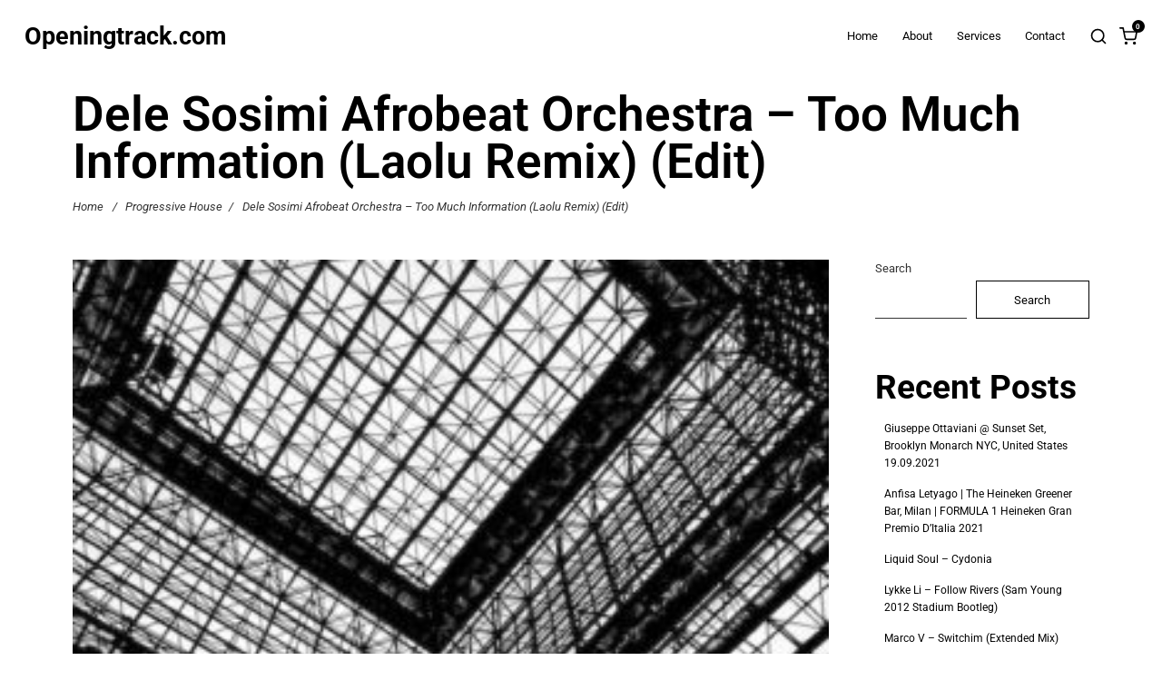

--- FILE ---
content_type: text/html; charset=UTF-8
request_url: https://www.openingtrack.com/dele-sosimi-afrobeat-orchestra-too-much-information-laolu-remix-edit/
body_size: 19153
content:
<!DOCTYPE html>
<html lang="en-US">
    <head>
        <meta charset="UTF-8">
        <meta name="viewport" content="width=device-width, initial-scale=1">
        <meta http-equiv="X-UA-Compatible" content="ie=edge">
        <meta name='robots' content='index, follow, max-image-preview:large, max-snippet:-1, max-video-preview:-1' />

	<!-- This site is optimized with the Yoast SEO plugin v26.6 - https://yoast.com/wordpress/plugins/seo/ -->
	<title>Dele Sosimi Afrobeat Orchestra - Too Much Information (Laolu Remix) (Edit) &#8211; Openingtrack.com</title><link rel="preload" as="style" href="https://fonts.googleapis.com/css?family=Roboto%3A300%2C400%2C400i%2C500%2C700&#038;display=swap" /><link rel="stylesheet" href="https://fonts.googleapis.com/css?family=Roboto%3A300%2C400%2C400i%2C500%2C700&#038;display=swap" media="print" onload="this.media='all'" /><noscript><link rel="stylesheet" href="https://fonts.googleapis.com/css?family=Roboto%3A300%2C400%2C400i%2C500%2C700&#038;display=swap" /></noscript>
	<link rel="canonical" href="https://www.openingtrack.com/dele-sosimi-afrobeat-orchestra-too-much-information-laolu-remix-edit/" />
	<meta property="og:locale" content="en_US" />
	<meta property="og:type" content="article" />
	<meta property="og:title" content="Dele Sosimi Afrobeat Orchestra - Too Much Information (Laolu Remix) (Edit) &#8211; Openingtrack.com" />
	<meta property="og:description" content="Download: https://www94.zippyshare.com/v/0LjOZe27/file.html" />
	<meta property="og:url" content="https://www.openingtrack.com/dele-sosimi-afrobeat-orchestra-too-much-information-laolu-remix-edit/" />
	<meta property="og:site_name" content="Openingtrack.com" />
	<meta property="article:published_time" content="2021-09-14T02:34:54+00:00" />
	<meta property="article:modified_time" content="2021-10-18T13:23:23+00:00" />
	<meta property="og:image" content="https://www.openingtrack.com/wp-content/uploads/2021/10/Dele-Sosimi-Afrobeat-Orchestra-Too-Much-Information-Laolu-Remix-Edit.jpg" />
	<meta property="og:image:width" content="400" />
	<meta property="og:image:height" content="533" />
	<meta property="og:image:type" content="image/jpeg" />
	<meta name="author" content="A" />
	<meta name="twitter:card" content="summary_large_image" />
	<meta name="twitter:label1" content="Written by" />
	<meta name="twitter:data1" content="A" />
	<meta name="twitter:label2" content="Est. reading time" />
	<meta name="twitter:data2" content="1 minute" />
	<script type="application/ld+json" class="yoast-schema-graph">{"@context":"https://schema.org","@graph":[{"@type":"Article","@id":"https://www.openingtrack.com/dele-sosimi-afrobeat-orchestra-too-much-information-laolu-remix-edit/#article","isPartOf":{"@id":"https://www.openingtrack.com/dele-sosimi-afrobeat-orchestra-too-much-information-laolu-remix-edit/"},"author":{"name":"A","@id":"https://www.openingtrack.com/#/schema/person/e21c7b2c1d8bd43f8d34c80b00626118"},"headline":"Dele Sosimi Afrobeat Orchestra &#8211; Too Much Information (Laolu Remix) (Edit)","datePublished":"2021-09-14T02:34:54+00:00","dateModified":"2021-10-18T13:23:23+00:00","mainEntityOfPage":{"@id":"https://www.openingtrack.com/dele-sosimi-afrobeat-orchestra-too-much-information-laolu-remix-edit/"},"wordCount":20,"commentCount":0,"publisher":{"@id":"https://www.openingtrack.com/#/schema/person/e21c7b2c1d8bd43f8d34c80b00626118"},"image":{"@id":"https://www.openingtrack.com/dele-sosimi-afrobeat-orchestra-too-much-information-laolu-remix-edit/#primaryimage"},"thumbnailUrl":"https://www.openingtrack.com/wp-content/uploads/2021/10/Dele-Sosimi-Afrobeat-Orchestra-Too-Much-Information-Laolu-Remix-Edit.jpg","keywords":["Dele Sosimi Afrobeat Orchestra","Too Much Information"],"articleSection":["House","Progressive House"],"inLanguage":"en-US","potentialAction":[{"@type":"CommentAction","name":"Comment","target":["https://www.openingtrack.com/dele-sosimi-afrobeat-orchestra-too-much-information-laolu-remix-edit/#respond"]}]},{"@type":"WebPage","@id":"https://www.openingtrack.com/dele-sosimi-afrobeat-orchestra-too-much-information-laolu-remix-edit/","url":"https://www.openingtrack.com/dele-sosimi-afrobeat-orchestra-too-much-information-laolu-remix-edit/","name":"Dele Sosimi Afrobeat Orchestra - Too Much Information (Laolu Remix) (Edit) &#8211; Openingtrack.com","isPartOf":{"@id":"https://www.openingtrack.com/#website"},"primaryImageOfPage":{"@id":"https://www.openingtrack.com/dele-sosimi-afrobeat-orchestra-too-much-information-laolu-remix-edit/#primaryimage"},"image":{"@id":"https://www.openingtrack.com/dele-sosimi-afrobeat-orchestra-too-much-information-laolu-remix-edit/#primaryimage"},"thumbnailUrl":"https://www.openingtrack.com/wp-content/uploads/2021/10/Dele-Sosimi-Afrobeat-Orchestra-Too-Much-Information-Laolu-Remix-Edit.jpg","datePublished":"2021-09-14T02:34:54+00:00","dateModified":"2021-10-18T13:23:23+00:00","breadcrumb":{"@id":"https://www.openingtrack.com/dele-sosimi-afrobeat-orchestra-too-much-information-laolu-remix-edit/#breadcrumb"},"inLanguage":"en-US","potentialAction":[{"@type":"ReadAction","target":["https://www.openingtrack.com/dele-sosimi-afrobeat-orchestra-too-much-information-laolu-remix-edit/"]}]},{"@type":"ImageObject","inLanguage":"en-US","@id":"https://www.openingtrack.com/dele-sosimi-afrobeat-orchestra-too-much-information-laolu-remix-edit/#primaryimage","url":"https://www.openingtrack.com/wp-content/uploads/2021/10/Dele-Sosimi-Afrobeat-Orchestra-Too-Much-Information-Laolu-Remix-Edit.jpg","contentUrl":"https://www.openingtrack.com/wp-content/uploads/2021/10/Dele-Sosimi-Afrobeat-Orchestra-Too-Much-Information-Laolu-Remix-Edit.jpg","width":400,"height":533},{"@type":"BreadcrumbList","@id":"https://www.openingtrack.com/dele-sosimi-afrobeat-orchestra-too-much-information-laolu-remix-edit/#breadcrumb","itemListElement":[{"@type":"ListItem","position":1,"name":"Home","item":"https://www.openingtrack.com/"},{"@type":"ListItem","position":2,"name":"Dele Sosimi Afrobeat Orchestra &#8211; Too Much Information (Laolu Remix) (Edit)"}]},{"@type":"WebSite","@id":"https://www.openingtrack.com/#website","url":"https://www.openingtrack.com/","name":"Openingtrack.com","description":"Redefining Electronica","publisher":{"@id":"https://www.openingtrack.com/#/schema/person/e21c7b2c1d8bd43f8d34c80b00626118"},"potentialAction":[{"@type":"SearchAction","target":{"@type":"EntryPoint","urlTemplate":"https://www.openingtrack.com/?s={search_term_string}"},"query-input":{"@type":"PropertyValueSpecification","valueRequired":true,"valueName":"search_term_string"}}],"inLanguage":"en-US"},{"@type":["Person","Organization"],"@id":"https://www.openingtrack.com/#/schema/person/e21c7b2c1d8bd43f8d34c80b00626118","name":"A","image":{"@type":"ImageObject","inLanguage":"en-US","@id":"https://www.openingtrack.com/#/schema/person/image/","url":"https://secure.gravatar.com/avatar/a9310ea0701b00061c75fded842fc512ed57f86bf221f276b0ad96c3b5299d80?s=96&d=mm&r=g","contentUrl":"https://secure.gravatar.com/avatar/a9310ea0701b00061c75fded842fc512ed57f86bf221f276b0ad96c3b5299d80?s=96&d=mm&r=g","caption":"A"},"logo":{"@id":"https://www.openingtrack.com/#/schema/person/image/"},"sameAs":["https://www.openingtrack.com"]}]}</script>
	<!-- / Yoast SEO plugin. -->


<link rel='dns-prefetch' href='//fonts.googleapis.com' />
<link href='https://fonts.gstatic.com' crossorigin rel='preconnect' />
<link rel="alternate" type="application/rss+xml" title="Openingtrack.com &raquo; Feed" href="https://www.openingtrack.com/feed/" />
<link rel="alternate" type="application/rss+xml" title="Openingtrack.com &raquo; Comments Feed" href="https://www.openingtrack.com/comments/feed/" />
<link rel="alternate" type="application/rss+xml" title="Openingtrack.com &raquo; Dele Sosimi Afrobeat Orchestra &#8211; Too Much Information (Laolu Remix) (Edit) Comments Feed" href="https://www.openingtrack.com/dele-sosimi-afrobeat-orchestra-too-much-information-laolu-remix-edit/feed/" />
<link rel="alternate" title="oEmbed (JSON)" type="application/json+oembed" href="https://www.openingtrack.com/wp-json/oembed/1.0/embed?url=https%3A%2F%2Fwww.openingtrack.com%2Fdele-sosimi-afrobeat-orchestra-too-much-information-laolu-remix-edit%2F" />
<link rel="alternate" title="oEmbed (XML)" type="text/xml+oembed" href="https://www.openingtrack.com/wp-json/oembed/1.0/embed?url=https%3A%2F%2Fwww.openingtrack.com%2Fdele-sosimi-afrobeat-orchestra-too-much-information-laolu-remix-edit%2F&#038;format=xml" />
<style id='wp-img-auto-sizes-contain-inline-css' type='text/css'>
img:is([sizes=auto i],[sizes^="auto," i]){contain-intrinsic-size:3000px 1500px}
/*# sourceURL=wp-img-auto-sizes-contain-inline-css */
</style>
<style id='wp-emoji-styles-inline-css' type='text/css'>

	img.wp-smiley, img.emoji {
		display: inline !important;
		border: none !important;
		box-shadow: none !important;
		height: 1em !important;
		width: 1em !important;
		margin: 0 0.07em !important;
		vertical-align: -0.1em !important;
		background: none !important;
		padding: 0 !important;
	}
/*# sourceURL=wp-emoji-styles-inline-css */
</style>
<link rel='stylesheet' id='wp-block-library-css' href='https://www.openingtrack.com/wp-includes/css/dist/block-library/style.min.css?ver=1e3f498db4586eafbf20e50b6de6e0d0' type='text/css' media='all' />
<style id='classic-theme-styles-inline-css' type='text/css'>
/*! This file is auto-generated */
.wp-block-button__link{color:#fff;background-color:#32373c;border-radius:9999px;box-shadow:none;text-decoration:none;padding:calc(.667em + 2px) calc(1.333em + 2px);font-size:1.125em}.wp-block-file__button{background:#32373c;color:#fff;text-decoration:none}
/*# sourceURL=/wp-includes/css/classic-themes.min.css */
</style>
<style id='global-styles-inline-css' type='text/css'>
:root{--wp--preset--aspect-ratio--square: 1;--wp--preset--aspect-ratio--4-3: 4/3;--wp--preset--aspect-ratio--3-4: 3/4;--wp--preset--aspect-ratio--3-2: 3/2;--wp--preset--aspect-ratio--2-3: 2/3;--wp--preset--aspect-ratio--16-9: 16/9;--wp--preset--aspect-ratio--9-16: 9/16;--wp--preset--color--black: #000000;--wp--preset--color--cyan-bluish-gray: #abb8c3;--wp--preset--color--white: #ffffff;--wp--preset--color--pale-pink: #f78da7;--wp--preset--color--vivid-red: #cf2e2e;--wp--preset--color--luminous-vivid-orange: #ff6900;--wp--preset--color--luminous-vivid-amber: #fcb900;--wp--preset--color--light-green-cyan: #7bdcb5;--wp--preset--color--vivid-green-cyan: #00d084;--wp--preset--color--pale-cyan-blue: #8ed1fc;--wp--preset--color--vivid-cyan-blue: #0693e3;--wp--preset--color--vivid-purple: #9b51e0;--wp--preset--gradient--vivid-cyan-blue-to-vivid-purple: linear-gradient(135deg,rgb(6,147,227) 0%,rgb(155,81,224) 100%);--wp--preset--gradient--light-green-cyan-to-vivid-green-cyan: linear-gradient(135deg,rgb(122,220,180) 0%,rgb(0,208,130) 100%);--wp--preset--gradient--luminous-vivid-amber-to-luminous-vivid-orange: linear-gradient(135deg,rgb(252,185,0) 0%,rgb(255,105,0) 100%);--wp--preset--gradient--luminous-vivid-orange-to-vivid-red: linear-gradient(135deg,rgb(255,105,0) 0%,rgb(207,46,46) 100%);--wp--preset--gradient--very-light-gray-to-cyan-bluish-gray: linear-gradient(135deg,rgb(238,238,238) 0%,rgb(169,184,195) 100%);--wp--preset--gradient--cool-to-warm-spectrum: linear-gradient(135deg,rgb(74,234,220) 0%,rgb(151,120,209) 20%,rgb(207,42,186) 40%,rgb(238,44,130) 60%,rgb(251,105,98) 80%,rgb(254,248,76) 100%);--wp--preset--gradient--blush-light-purple: linear-gradient(135deg,rgb(255,206,236) 0%,rgb(152,150,240) 100%);--wp--preset--gradient--blush-bordeaux: linear-gradient(135deg,rgb(254,205,165) 0%,rgb(254,45,45) 50%,rgb(107,0,62) 100%);--wp--preset--gradient--luminous-dusk: linear-gradient(135deg,rgb(255,203,112) 0%,rgb(199,81,192) 50%,rgb(65,88,208) 100%);--wp--preset--gradient--pale-ocean: linear-gradient(135deg,rgb(255,245,203) 0%,rgb(182,227,212) 50%,rgb(51,167,181) 100%);--wp--preset--gradient--electric-grass: linear-gradient(135deg,rgb(202,248,128) 0%,rgb(113,206,126) 100%);--wp--preset--gradient--midnight: linear-gradient(135deg,rgb(2,3,129) 0%,rgb(40,116,252) 100%);--wp--preset--font-size--small: 13px;--wp--preset--font-size--medium: 20px;--wp--preset--font-size--large: 36px;--wp--preset--font-size--x-large: 42px;--wp--preset--spacing--20: 0.44rem;--wp--preset--spacing--30: 0.67rem;--wp--preset--spacing--40: 1rem;--wp--preset--spacing--50: 1.5rem;--wp--preset--spacing--60: 2.25rem;--wp--preset--spacing--70: 3.38rem;--wp--preset--spacing--80: 5.06rem;--wp--preset--shadow--natural: 6px 6px 9px rgba(0, 0, 0, 0.2);--wp--preset--shadow--deep: 12px 12px 50px rgba(0, 0, 0, 0.4);--wp--preset--shadow--sharp: 6px 6px 0px rgba(0, 0, 0, 0.2);--wp--preset--shadow--outlined: 6px 6px 0px -3px rgb(255, 255, 255), 6px 6px rgb(0, 0, 0);--wp--preset--shadow--crisp: 6px 6px 0px rgb(0, 0, 0);}:where(.is-layout-flex){gap: 0.5em;}:where(.is-layout-grid){gap: 0.5em;}body .is-layout-flex{display: flex;}.is-layout-flex{flex-wrap: wrap;align-items: center;}.is-layout-flex > :is(*, div){margin: 0;}body .is-layout-grid{display: grid;}.is-layout-grid > :is(*, div){margin: 0;}:where(.wp-block-columns.is-layout-flex){gap: 2em;}:where(.wp-block-columns.is-layout-grid){gap: 2em;}:where(.wp-block-post-template.is-layout-flex){gap: 1.25em;}:where(.wp-block-post-template.is-layout-grid){gap: 1.25em;}.has-black-color{color: var(--wp--preset--color--black) !important;}.has-cyan-bluish-gray-color{color: var(--wp--preset--color--cyan-bluish-gray) !important;}.has-white-color{color: var(--wp--preset--color--white) !important;}.has-pale-pink-color{color: var(--wp--preset--color--pale-pink) !important;}.has-vivid-red-color{color: var(--wp--preset--color--vivid-red) !important;}.has-luminous-vivid-orange-color{color: var(--wp--preset--color--luminous-vivid-orange) !important;}.has-luminous-vivid-amber-color{color: var(--wp--preset--color--luminous-vivid-amber) !important;}.has-light-green-cyan-color{color: var(--wp--preset--color--light-green-cyan) !important;}.has-vivid-green-cyan-color{color: var(--wp--preset--color--vivid-green-cyan) !important;}.has-pale-cyan-blue-color{color: var(--wp--preset--color--pale-cyan-blue) !important;}.has-vivid-cyan-blue-color{color: var(--wp--preset--color--vivid-cyan-blue) !important;}.has-vivid-purple-color{color: var(--wp--preset--color--vivid-purple) !important;}.has-black-background-color{background-color: var(--wp--preset--color--black) !important;}.has-cyan-bluish-gray-background-color{background-color: var(--wp--preset--color--cyan-bluish-gray) !important;}.has-white-background-color{background-color: var(--wp--preset--color--white) !important;}.has-pale-pink-background-color{background-color: var(--wp--preset--color--pale-pink) !important;}.has-vivid-red-background-color{background-color: var(--wp--preset--color--vivid-red) !important;}.has-luminous-vivid-orange-background-color{background-color: var(--wp--preset--color--luminous-vivid-orange) !important;}.has-luminous-vivid-amber-background-color{background-color: var(--wp--preset--color--luminous-vivid-amber) !important;}.has-light-green-cyan-background-color{background-color: var(--wp--preset--color--light-green-cyan) !important;}.has-vivid-green-cyan-background-color{background-color: var(--wp--preset--color--vivid-green-cyan) !important;}.has-pale-cyan-blue-background-color{background-color: var(--wp--preset--color--pale-cyan-blue) !important;}.has-vivid-cyan-blue-background-color{background-color: var(--wp--preset--color--vivid-cyan-blue) !important;}.has-vivid-purple-background-color{background-color: var(--wp--preset--color--vivid-purple) !important;}.has-black-border-color{border-color: var(--wp--preset--color--black) !important;}.has-cyan-bluish-gray-border-color{border-color: var(--wp--preset--color--cyan-bluish-gray) !important;}.has-white-border-color{border-color: var(--wp--preset--color--white) !important;}.has-pale-pink-border-color{border-color: var(--wp--preset--color--pale-pink) !important;}.has-vivid-red-border-color{border-color: var(--wp--preset--color--vivid-red) !important;}.has-luminous-vivid-orange-border-color{border-color: var(--wp--preset--color--luminous-vivid-orange) !important;}.has-luminous-vivid-amber-border-color{border-color: var(--wp--preset--color--luminous-vivid-amber) !important;}.has-light-green-cyan-border-color{border-color: var(--wp--preset--color--light-green-cyan) !important;}.has-vivid-green-cyan-border-color{border-color: var(--wp--preset--color--vivid-green-cyan) !important;}.has-pale-cyan-blue-border-color{border-color: var(--wp--preset--color--pale-cyan-blue) !important;}.has-vivid-cyan-blue-border-color{border-color: var(--wp--preset--color--vivid-cyan-blue) !important;}.has-vivid-purple-border-color{border-color: var(--wp--preset--color--vivid-purple) !important;}.has-vivid-cyan-blue-to-vivid-purple-gradient-background{background: var(--wp--preset--gradient--vivid-cyan-blue-to-vivid-purple) !important;}.has-light-green-cyan-to-vivid-green-cyan-gradient-background{background: var(--wp--preset--gradient--light-green-cyan-to-vivid-green-cyan) !important;}.has-luminous-vivid-amber-to-luminous-vivid-orange-gradient-background{background: var(--wp--preset--gradient--luminous-vivid-amber-to-luminous-vivid-orange) !important;}.has-luminous-vivid-orange-to-vivid-red-gradient-background{background: var(--wp--preset--gradient--luminous-vivid-orange-to-vivid-red) !important;}.has-very-light-gray-to-cyan-bluish-gray-gradient-background{background: var(--wp--preset--gradient--very-light-gray-to-cyan-bluish-gray) !important;}.has-cool-to-warm-spectrum-gradient-background{background: var(--wp--preset--gradient--cool-to-warm-spectrum) !important;}.has-blush-light-purple-gradient-background{background: var(--wp--preset--gradient--blush-light-purple) !important;}.has-blush-bordeaux-gradient-background{background: var(--wp--preset--gradient--blush-bordeaux) !important;}.has-luminous-dusk-gradient-background{background: var(--wp--preset--gradient--luminous-dusk) !important;}.has-pale-ocean-gradient-background{background: var(--wp--preset--gradient--pale-ocean) !important;}.has-electric-grass-gradient-background{background: var(--wp--preset--gradient--electric-grass) !important;}.has-midnight-gradient-background{background: var(--wp--preset--gradient--midnight) !important;}.has-small-font-size{font-size: var(--wp--preset--font-size--small) !important;}.has-medium-font-size{font-size: var(--wp--preset--font-size--medium) !important;}.has-large-font-size{font-size: var(--wp--preset--font-size--large) !important;}.has-x-large-font-size{font-size: var(--wp--preset--font-size--x-large) !important;}
:where(.wp-block-post-template.is-layout-flex){gap: 1.25em;}:where(.wp-block-post-template.is-layout-grid){gap: 1.25em;}
:where(.wp-block-term-template.is-layout-flex){gap: 1.25em;}:where(.wp-block-term-template.is-layout-grid){gap: 1.25em;}
:where(.wp-block-columns.is-layout-flex){gap: 2em;}:where(.wp-block-columns.is-layout-grid){gap: 2em;}
:root :where(.wp-block-pullquote){font-size: 1.5em;line-height: 1.6;}
/*# sourceURL=global-styles-inline-css */
</style>
<link rel='stylesheet' id='contact-form-7-css' href='https://www.openingtrack.com/wp-content/plugins/contact-form-7/includes/css/styles.css?ver=6.1.4' type='text/css' media='all' />
<link rel='stylesheet' id='woocommerce-layout-css' href='https://www.openingtrack.com/wp-content/plugins/woocommerce/assets/css/woocommerce-layout.css?ver=10.4.3' type='text/css' media='all' />
<link rel='stylesheet' id='woocommerce-smallscreen-css' href='https://www.openingtrack.com/wp-content/plugins/woocommerce/assets/css/woocommerce-smallscreen.css?ver=10.4.3' type='text/css' media='only screen and (max-width: 768px)' />
<link rel='stylesheet' id='woocommerce-general-css' href='https://www.openingtrack.com/wp-content/plugins/woocommerce/assets/css/woocommerce.css?ver=10.4.3' type='text/css' media='all' />
<style id='woocommerce-inline-inline-css' type='text/css'>
.woocommerce form .form-row .required { visibility: visible; }
/*# sourceURL=woocommerce-inline-inline-css */
</style>
<link rel='stylesheet' id='neuron-style-css' href='https://www.openingtrack.com/wp-content/plugins/neuron-core-bifrost/assets/styles/style.css?ver=2.1.6' type='text/css' media='all' />
<link rel='stylesheet' id='bifrost-main-style-css' href='https://www.openingtrack.com/wp-content/themes/bifrost/assets/styles/bifrost.css?ver=2.2.1' type='text/css' media='all' />
<link rel='stylesheet' id='magnific-popup-css' href='https://www.openingtrack.com/wp-content/themes/bifrost/assets/styles/magnific-popup.css?ver=2.2.1' type='text/css' media='all' />
<link rel='stylesheet' id='owl-carousel-css' href='https://www.openingtrack.com/wp-content/themes/bifrost/assets/styles/owl.carousel.min.css?ver=2.2.1' type='text/css' media='all' />
<link rel='stylesheet' id='bifrost-wp-style-css' href='https://www.openingtrack.com/wp-content/themes/bifrost/style.css?ver=1e3f498db4586eafbf20e50b6de6e0d0' type='text/css' media='all' />

<script type="text/javascript" src="https://www.openingtrack.com/wp-includes/js/jquery/jquery.min.js?ver=3.7.1" id="jquery-core-js"></script>
<script type="text/javascript" src="https://www.openingtrack.com/wp-includes/js/jquery/jquery-migrate.min.js?ver=3.4.1" id="jquery-migrate-js"></script>
<script type="text/javascript" src="https://www.openingtrack.com/wp-content/plugins/woocommerce/assets/js/jquery-blockui/jquery.blockUI.min.js?ver=2.7.0-wc.10.4.3" id="wc-jquery-blockui-js" defer="defer" data-wp-strategy="defer"></script>
<script type="text/javascript" id="wc-add-to-cart-js-extra">
/* <![CDATA[ */
var wc_add_to_cart_params = {"ajax_url":"/wp-admin/admin-ajax.php","wc_ajax_url":"/?wc-ajax=%%endpoint%%","i18n_view_cart":"View cart","cart_url":"https://www.openingtrack.com/cart/","is_cart":"","cart_redirect_after_add":"no"};
//# sourceURL=wc-add-to-cart-js-extra
/* ]]> */
</script>
<script type="text/javascript" src="https://www.openingtrack.com/wp-content/plugins/woocommerce/assets/js/frontend/add-to-cart.min.js?ver=10.4.3" id="wc-add-to-cart-js" defer="defer" data-wp-strategy="defer"></script>
<script type="text/javascript" src="https://www.openingtrack.com/wp-content/plugins/woocommerce/assets/js/js-cookie/js.cookie.min.js?ver=2.1.4-wc.10.4.3" id="wc-js-cookie-js" defer="defer" data-wp-strategy="defer"></script>
<script type="text/javascript" id="woocommerce-js-extra">
/* <![CDATA[ */
var woocommerce_params = {"ajax_url":"/wp-admin/admin-ajax.php","wc_ajax_url":"/?wc-ajax=%%endpoint%%","i18n_password_show":"Show password","i18n_password_hide":"Hide password"};
//# sourceURL=woocommerce-js-extra
/* ]]> */
</script>
<script type="text/javascript" src="https://www.openingtrack.com/wp-content/plugins/woocommerce/assets/js/frontend/woocommerce.min.js?ver=10.4.3" id="woocommerce-js" defer="defer" data-wp-strategy="defer"></script>
<link rel="https://api.w.org/" href="https://www.openingtrack.com/wp-json/" /><link rel="alternate" title="JSON" type="application/json" href="https://www.openingtrack.com/wp-json/wp/v2/posts/3549" /><link rel="EditURI" type="application/rsd+xml" title="RSD" href="https://www.openingtrack.com/xmlrpc.php?rsd" />

<link rel='shortlink' href='https://www.openingtrack.com/?p=3549' />
	<noscript><style>.woocommerce-product-gallery{ opacity: 1 !important; }</style></noscript>
	<meta name="generator" content="Elementor 3.34.0; features: additional_custom_breakpoints; settings: css_print_method-internal, google_font-enabled, font_display-auto">
<style type="text/css">.recentcomments a{display:inline !important;padding:0 !important;margin:0 !important;}</style>			<style>
				.e-con.e-parent:nth-of-type(n+4):not(.e-lazyloaded):not(.e-no-lazyload),
				.e-con.e-parent:nth-of-type(n+4):not(.e-lazyloaded):not(.e-no-lazyload) * {
					background-image: none !important;
				}
				@media screen and (max-height: 1024px) {
					.e-con.e-parent:nth-of-type(n+3):not(.e-lazyloaded):not(.e-no-lazyload),
					.e-con.e-parent:nth-of-type(n+3):not(.e-lazyloaded):not(.e-no-lazyload) * {
						background-image: none !important;
					}
				}
				@media screen and (max-height: 640px) {
					.e-con.e-parent:nth-of-type(n+2):not(.e-lazyloaded):not(.e-no-lazyload),
					.e-con.e-parent:nth-of-type(n+2):not(.e-lazyloaded):not(.e-no-lazyload) * {
						background-image: none !important;
					}
				}
			</style>
			<meta name="generator" content="Powered by Slider Revolution 6.5.2 - responsive, Mobile-Friendly Slider Plugin for WordPress with comfortable drag and drop interface." />
<script type="text/javascript">function setREVStartSize(e){
			//window.requestAnimationFrame(function() {				 
				window.RSIW = window.RSIW===undefined ? window.innerWidth : window.RSIW;	
				window.RSIH = window.RSIH===undefined ? window.innerHeight : window.RSIH;	
				try {								
					var pw = document.getElementById(e.c).parentNode.offsetWidth,
						newh;
					pw = pw===0 || isNaN(pw) ? window.RSIW : pw;
					e.tabw = e.tabw===undefined ? 0 : parseInt(e.tabw);
					e.thumbw = e.thumbw===undefined ? 0 : parseInt(e.thumbw);
					e.tabh = e.tabh===undefined ? 0 : parseInt(e.tabh);
					e.thumbh = e.thumbh===undefined ? 0 : parseInt(e.thumbh);
					e.tabhide = e.tabhide===undefined ? 0 : parseInt(e.tabhide);
					e.thumbhide = e.thumbhide===undefined ? 0 : parseInt(e.thumbhide);
					e.mh = e.mh===undefined || e.mh=="" || e.mh==="auto" ? 0 : parseInt(e.mh,0);		
					if(e.layout==="fullscreen" || e.l==="fullscreen") 						
						newh = Math.max(e.mh,window.RSIH);					
					else{					
						e.gw = Array.isArray(e.gw) ? e.gw : [e.gw];
						for (var i in e.rl) if (e.gw[i]===undefined || e.gw[i]===0) e.gw[i] = e.gw[i-1];					
						e.gh = e.el===undefined || e.el==="" || (Array.isArray(e.el) && e.el.length==0)? e.gh : e.el;
						e.gh = Array.isArray(e.gh) ? e.gh : [e.gh];
						for (var i in e.rl) if (e.gh[i]===undefined || e.gh[i]===0) e.gh[i] = e.gh[i-1];
											
						var nl = new Array(e.rl.length),
							ix = 0,						
							sl;					
						e.tabw = e.tabhide>=pw ? 0 : e.tabw;
						e.thumbw = e.thumbhide>=pw ? 0 : e.thumbw;
						e.tabh = e.tabhide>=pw ? 0 : e.tabh;
						e.thumbh = e.thumbhide>=pw ? 0 : e.thumbh;					
						for (var i in e.rl) nl[i] = e.rl[i]<window.RSIW ? 0 : e.rl[i];
						sl = nl[0];									
						for (var i in nl) if (sl>nl[i] && nl[i]>0) { sl = nl[i]; ix=i;}															
						var m = pw>(e.gw[ix]+e.tabw+e.thumbw) ? 1 : (pw-(e.tabw+e.thumbw)) / (e.gw[ix]);					
						newh =  (e.gh[ix] * m) + (e.tabh + e.thumbh);
					}				
					if(window.rs_init_css===undefined) window.rs_init_css = document.head.appendChild(document.createElement("style"));					
					document.getElementById(e.c).height = newh+"px";
					window.rs_init_css.innerHTML += "#"+e.c+"_wrapper { height: "+newh+"px }";				
				} catch(e){
					console.log("Failure at Presize of Slider:" + e)
				}					   
			//});
		  };</script>
<style id="kirki-inline-styles"></style>    </head>
    <body class="wp-singular post-template-default single single-post postid-3549 single-format-standard wp-theme-bifrost theme-bifrost woocommerce-no-js h-parallax-footer elementor-default elementor-kit-3651">
                <div class="l-theme-wrapper">
                        
            <div class="l-primary-header--responsive-wrapper l-primary-header--sticky l-primary-header--responsive-height l-primary-header--autohide">
                <header class="l-primary-header l-primary-header--responsive l-primary-header--wide-container">
                     <div class="container">
    <div class="d-flex align-items-center">
        <div class="a-logo a-logo--text">
    <a href="https://www.openingtrack.com/" style="">
        Openingtrack.com    </a>
</div>        <div class="ml-auto d-flex align-items-center">
            <div class="l-primary-header__icons d-flex align-items-center">
                <div class="m-site-search-holder">
    <a class="a-site-search-icon d-none d-lg-flex" href="#">
        <svg xmlns="http://www.w3.org/2000/svg" width="20" height="20" viewBox="0 0 24 24" fill="none" stroke="currentColor" stroke-width="2" stroke-linecap="round" stroke-linejoin="round" class="feather feather-search"><circle cx="11" cy="11" r="8"></circle><line x1="21" y1="21" x2="16.65" y2="16.65"></line></svg>
    </a>
    <div class="m-site-search d-none d-lg-block">
    <div class="m-site-search__content">
    <div class="m-site-search__close-icon">
        <svg xmlns="http://www.w3.org/2000/svg" width="24" height="24" viewBox="0 0 24 24" fill="none" stroke="currentColor" stroke-width="2" stroke-linecap="round" stroke-linejoin="round" class="feather feather-x"><line x1="18" y1="6" x2="6" y2="18"></line><line x1="6" y1="6" x2="18" y2="18"></line></svg>
    </div>
    <div class="container">
        <div class="m-site-search__content__inner">
            <div class="m-site-search__form">
                <form action="https://www.openingtrack.com/" method="get">
                    <input class="m-site-search__form__input" placeholder="Search..." type="search" name="s" id="search" />
                    <label class="m-site-search__form__icon">
                        <input type="submit" />
                        <span>
                            <svg xmlns="http://www.w3.org/2000/svg" width="20" height="20" viewBox="0 0 24 24" fill="none" stroke="currentColor" stroke-width="2" stroke-linecap="round" stroke-linejoin="round" class="feather feather-search"><circle cx="11" cy="11" r="8"></circle><line x1="21" y1="21" x2="16.65" y2="16.65"></line></svg>
                        </span>
                    </label>
                </form>
            </div>
        </div>
    </div>
</div></div></div>                <div class="l-primary-header__bag d-none d-lg-flex">
    <a class="l-primary-header__bag__icon" href="https://www.openingtrack.com/cart/">
        <svg xmlns="http://www.w3.org/2000/svg" width="20" height="20" viewBox="0 0 24 24" fill="none" stroke="currentColor" stroke-width="2" stroke-linecap="round" stroke-linejoin="round" class="feather feather-shopping-cart"><circle cx="9" cy="21" r="1"></circle><circle cx="20" cy="21" r="1"></circle><path d="M1 1h4l2.68 13.39a2 2 0 0 0 2 1.61h9.72a2 2 0 0 0 2-1.61L23 6H6"></path></svg>
        <span class="number">0</span>
    </a>
    <div class="o-mini-cart">
        <div class="o-mini-cart__holder widget_shopping_cart_content"></div>
    </div>
</div>

                            </div>
            <a href="#" class="l-primary-header--responsive__icon" id="l-primary-header--responsive__icon">
                <svg style="enable-background:new 0 0 139 139;" version="1.1" viewBox="0 0 139 139" xml:space="preserve" xmlns="http://www.w3.org/2000/svg" xmlns:xlink="http://www.w3.org/1999/xlink"><line class="st0" x1="26.5" x2="112.5" y1="46.3" y2="46.3"/><line class="st0" id="XMLID_9_" x1="26.5" x2="112.5" y1="92.7" y2="92.7"/><line class="st0" id="XMLID_8_" x1="26.5" x2="112.5" y1="69.5" y2="69.5"/></svg>
            </a>
        </div>
    </div>
    <div class="l-primary-header--responsive__nav">
        <nav class="menu-main-menu-container"><ul id="menu-main-menu" class="menu"><li id="menu-item-29718" class="menu-item menu-item-type-custom menu-item-object-custom m-mega-menu--two menu-item-29718"><a href="#">Home</a></li>
<li id="menu-item-29720" class="menu-item menu-item-type-custom menu-item-object-custom m-mega-menu--two menu-item-29720"><a href="#">About</a></li>
<li id="menu-item-29721" class="menu-item menu-item-type-custom menu-item-object-custom m-mega-menu--two menu-item-29721"><a href="#">Services</a></li>
<li id="menu-item-29722" class="menu-item menu-item-type-custom menu-item-object-custom m-mega-menu--two menu-item-29722"><a href="#">Contact</a></li>
</ul></nav>    </div>
</div>                </header>
            </div>

            <div class="l-primary-header--default-wrapper l-primary-header--sticky l-primary-header--default-height l-primary-header--autohide">
                <header class="l-primary-header l-primary-header--default l-primary-header--wide-container">
                    <div class="container">
    <div class="d-flex align-items-stretch l-primary-header__holder">
        <div class="a-logo a-logo--text">
    <a href="https://www.openingtrack.com/" style="">
        Openingtrack.com    </a>
</div>        <div class="ml-auto d-flex align-items-stretch">
            <div class="d-flex align-items-stretch">
                <div class="l-primary-header--default__nav d-flex align-items-stretch">
                    <nav class="d-flex m-nav-menu--horizontal"><ul id="menu-main-menu-1" class="menu m-header-default-menu d-flex align-items-stretch"><li class="menu-item menu-item-type-custom menu-item-object-custom m-mega-menu--two menu-item-29718"><a href="#">Home</a></li>
<li class="menu-item menu-item-type-custom menu-item-object-custom m-mega-menu--two menu-item-29720"><a href="#">About</a></li>
<li class="menu-item menu-item-type-custom menu-item-object-custom m-mega-menu--two menu-item-29721"><a href="#">Services</a></li>
<li class="menu-item menu-item-type-custom menu-item-object-custom m-mega-menu--two menu-item-29722"><a href="#">Contact</a></li>
</ul></nav>                </div>
                                    <div class="l-primary-header__icons d-flex align-items-center">
                        <div class="m-site-search-holder">
    <a class="a-site-search-icon d-none d-lg-flex" href="#">
        <svg xmlns="http://www.w3.org/2000/svg" width="20" height="20" viewBox="0 0 24 24" fill="none" stroke="currentColor" stroke-width="2" stroke-linecap="round" stroke-linejoin="round" class="feather feather-search"><circle cx="11" cy="11" r="8"></circle><line x1="21" y1="21" x2="16.65" y2="16.65"></line></svg>
    </a>
    <div class="m-site-search d-none d-lg-block">
    <div class="m-site-search__content">
    <div class="m-site-search__close-icon">
        <svg xmlns="http://www.w3.org/2000/svg" width="24" height="24" viewBox="0 0 24 24" fill="none" stroke="currentColor" stroke-width="2" stroke-linecap="round" stroke-linejoin="round" class="feather feather-x"><line x1="18" y1="6" x2="6" y2="18"></line><line x1="6" y1="6" x2="18" y2="18"></line></svg>
    </div>
    <div class="container">
        <div class="m-site-search__content__inner">
            <div class="m-site-search__form">
                <form action="https://www.openingtrack.com/" method="get">
                    <input class="m-site-search__form__input" placeholder="Search..." type="search" name="s" id="search" />
                    <label class="m-site-search__form__icon">
                        <input type="submit" />
                        <span>
                            <svg xmlns="http://www.w3.org/2000/svg" width="20" height="20" viewBox="0 0 24 24" fill="none" stroke="currentColor" stroke-width="2" stroke-linecap="round" stroke-linejoin="round" class="feather feather-search"><circle cx="11" cy="11" r="8"></circle><line x1="21" y1="21" x2="16.65" y2="16.65"></line></svg>
                        </span>
                    </label>
                </form>
            </div>
        </div>
    </div>
</div></div></div>                        <div class="l-primary-header__bag d-none d-lg-flex">
    <a class="l-primary-header__bag__icon" href="https://www.openingtrack.com/cart/">
        <svg xmlns="http://www.w3.org/2000/svg" width="20" height="20" viewBox="0 0 24 24" fill="none" stroke="currentColor" stroke-width="2" stroke-linecap="round" stroke-linejoin="round" class="feather feather-shopping-cart"><circle cx="9" cy="21" r="1"></circle><circle cx="20" cy="21" r="1"></circle><path d="M1 1h4l2.68 13.39a2 2 0 0 0 2 1.61h9.72a2 2 0 0 0 2-1.61L23 6H6"></path></svg>
        <span class="number">0</span>
    </a>
    <div class="o-mini-cart">
        <div class="o-mini-cart__holder widget_shopping_cart_content"></div>
    </div>
</div>

                                            </div>
                            </div>
        </div>
    </div>
</div>                </header>
            </div>

            
            <div class="l-main-wrapper"><div class="o-hero d-flex" style="height: 25vh">
        <div class="o-hero__header">
            <div class="o-hero__header__image o-hero__header--no-image" style="background-repeat: no-repeat;background-position: center center;-webkit-background-size: cover; -moz-background-size: cover; background-size: cover;"></div>
            
        </div>
        <div class="o-hero__content align-self-center h-align-left">
            <div class="container"><div  class="o-hero__content__title">Dele Sosimi Afrobeat Orchestra &#8211; Too Much Information (Laolu Remix) (Edit)</div> <div class="o-breadcrumb">
					<ul id="breadcrumbs" class="m-breadcrumb-nav ml-auto">
						<li class="m-breadcrumb-nav__item"><a href="https://www.openingtrack.com">Home</a></li>
						<li class="m-breadcrumb-nav__item m-breadcrumb-nav__item--separator">/</li>
						<li class="m-breadcrumb-nav__item"><a href="https://www.openingtrack.com/category/progressive-house/">Progressive House</a></li><li class="m-breadcrumb-nav__item m-breadcrumb-nav__item--separator"> / </li> <li class="m-breadcrumb-nav__item m-breadcrumb-nav__item--active">Dele Sosimi Afrobeat Orchestra &#8211; Too Much Information (Laolu Remix) (Edit)</li>
					</ul>
				</div></div>
        </div>
    </div>    <div class="container">
<div class="p-blog-single h-medium-top-padding h-large-bottom-padding">
    <div class="row">
        <div class="col-lg-9">
            <div class="p-blog-single__wrapper o-blog-post">
                 
                    <div class="o-blog-post__thumbnail">
                        <div class="h-calculated-image" style="padding-bottom: 133.250000% !important;">
                            <img width="305" height="406" src="https://www.openingtrack.com/wp-content/uploads/2021/10/Dele-Sosimi-Afrobeat-Orchestra-Too-Much-Information-Laolu-Remix-Edit-305x406.jpg" class="attachment-post-thumbnail size-post-thumbnail wp-post-image" alt="" decoding="async" srcset="https://www.openingtrack.com/wp-content/uploads/2021/10/Dele-Sosimi-Afrobeat-Orchestra-Too-Much-Information-Laolu-Remix-Edit-305x406.jpg 305w, https://www.openingtrack.com/wp-content/uploads/2021/10/Dele-Sosimi-Afrobeat-Orchestra-Too-Much-Information-Laolu-Remix-Edit-225x300.jpg 225w, https://www.openingtrack.com/wp-content/uploads/2021/10/Dele-Sosimi-Afrobeat-Orchestra-Too-Much-Information-Laolu-Remix-Edit.jpg 400w" sizes="(max-width: 305px) 100vw, 305px" />                        </div>
                    </div>
                                <div class="o-blog-post__content">
                    <h2 class="o-blog-post__title">Dele Sosimi Afrobeat Orchestra &#8211; Too Much Information (Laolu Remix) (Edit)</h2>                    <div class="o-blog-post__meta">
                        <span class="o-blog-post__time a-separator o-neuron-post__meta-icon">
        <span class="o-neuron-post__meta">September 14, 2021</span>
</span>                        <div class="o-blog-post__category a-separator o-neuron-post__meta-icon">
        <ul>
                    <li><a class="o-neuron-post__meta" href="https://www.openingtrack.com/category/house/">House</a></li>
                    <li><a class="o-neuron-post__meta" href="https://www.openingtrack.com/category/progressive-house/">Progressive House</a></li>
            </ul>
</div>
                    </div>
                    <div class="p-blog-single__content h-clearfix">
                        
<p>Download: <a href="https://www94.zippyshare.com/v/0LjOZe27/file.html" target="_blank" rel="noreferrer noopener">https://www94.zippyshare.com/v/0LjOZe27/file.html</a></p>
                    </div>
                                                        </div>
                <div class="p-blog-single__tagcloud">
    <div class="tagcloud">
        <h6 class="tagCloud__title">Tags:</h6>
                    <a href="https://www.openingtrack.com/tag/dele-sosimi-afrobeat-orchestra/">Dele Sosimi Afrobeat Orchestra</a>
                    <a href="https://www.openingtrack.com/tag/too-much-information/">Too Much Information</a>
            </div>
</div>                                                                    <div class="p-blog-single__social-media">
                        <div class="m-social-media"> <ul> <li class=facebook><a href=https://www.facebook.com/sharer/sharer.php?u=https://www.openingtrack.com/dele-sosimi-afrobeat-orchestra-too-much-information-laolu-remix-edit/><i class="fab fa-facebook-f"></i></a></li> <li class=twitter><a href=https://twitter.com/intent/tweet?text=Dele Sosimi Afrobeat Orchestra &#8211; Too Much Information (Laolu Remix) (Edit)&amp;url=https://www.openingtrack.com/dele-sosimi-afrobeat-orchestra-too-much-information-laolu-remix-edit/><i class="fab fa-twitter"></i></a></li> <li class=google-plus><a href=https://plus.google.com/share?url=https://www.openingtrack.com/dele-sosimi-afrobeat-orchestra-too-much-information-laolu-remix-edit/><i class="fab fa-google-plus-g"></i></a></li> <li class=linkedin><a href=https://www.linkedin.com/shareArticle?mini=true&url=https://www.openingtrack.com/dele-sosimi-afrobeat-orchestra-too-much-information-laolu-remix-edit/&title=Dele Sosimi Afrobeat Orchestra &#8211; Too Much Information (Laolu Remix) (Edit)><i class="fab fa-linkedin-in"></i></a></li> <li class=pinterest><a href=https://pinterest.com/pin/create/button/?url=https://www.openingtrack.com/dele-sosimi-afrobeat-orchestra-too-much-information-laolu-remix-edit/&description=Dele Sosimi Afrobeat Orchestra &#8211; Too Much Information (Laolu Remix) (Edit)><i class="fab fa-pinterest"></i></a></li> </ul> </div>                    </div>
                            </div>
                <div class="o-comments" id="comments">
        <div class="o-comments__area">
            <div class="container">
                <h4 class="o-comments__title">No Comments</h4>
                <div class="row">
                                    </div>
                            </div>
        </div>
                    <div class="o-comments__form">
                <div class="container">
                    		<div class="row">
            <div class="col-12">
		<div id="respond" class="comment-respond">
		<h4 id="reply-title" class="o-comments__title d-flex align-items-center">Leave a Reply <small><a rel="nofollow" id="cancel-comment-reply-link" href="/dele-sosimi-afrobeat-orchestra-too-much-information-laolu-remix-edit/#respond" style="display:none;">Cancel reply</a></small></h4><form action="https://www.openingtrack.com/wp-comments-post.php" method="post" id="commentform" class="comment-form"><div class='o-comments__form__textarea row'><div class='col-12'><textarea autocomplete="new-password"  placeholder=Comment type='text'  name="c08a1a06c7"  aria-required='true'/></textarea><textarea id="comment" aria-label="hp-comment" aria-hidden="true" name="comment" autocomplete="new-password" style="padding:0 !important;clip:rect(1px, 1px, 1px, 1px) !important;position:absolute !important;white-space:nowrap !important;height:1px !important;width:1px !important;overflow:hidden !important;" tabindex="-1"></textarea></div></div><div class='o-comments__form__inputs row'><div class='col-sm-4'><input placeholder=Name name='author' type='text' aria-required='true'/></div>
<div class='col-sm-4'><input placeholder=Email name='email' type='text' aria-required='true'/></div>
<div class='col-sm-4'><input placeholder=Website name='website' type='text'/></div></div>
<p class="comment-form-cookies-consent"><input id="wp-comment-cookies-consent" name="wp-comment-cookies-consent" type="checkbox" value="yes" /> <label for="wp-comment-cookies-consent">Save my name, email, and website in this browser for the next time I comment.</label></p>
<p class="form-submit"><div class="o-comments__form__submit d-flex"><div class="ml-auto"><input name="submit" type="submit" id="submit" class="submit" value="Post Comment" /></div></div> <input type='hidden' name='comment_post_ID' value='3549' id='comment_post_ID' />
<input type='hidden' name='comment_parent' id='comment_parent' value='0' />
</p></form>	</div><!-- #respond -->
	            </div>
		</div>
	                </div>
            </div>
            </div>

        </div>
                    <div class="col-lg-3">
                <div class="o-main-sidebar">
                    <div id="block-2" class="widget widget_block widget_search"><form role="search" method="get" action="https://www.openingtrack.com/" class="wp-block-search__button-outside wp-block-search__text-button wp-block-search"    ><label class="wp-block-search__label" for="wp-block-search__input-1" >Search</label><div class="wp-block-search__inside-wrapper" ><input class="wp-block-search__input" id="wp-block-search__input-1" placeholder="" value="" type="search" name="s" required /><button aria-label="Search" class="wp-block-search__button wp-element-button" type="submit" >Search</button></div></form></div><div id="block-3" class="widget widget_block"><div class="wp-block-group"><div class="wp-block-group__inner-container is-layout-flow wp-block-group-is-layout-flow"><h2 class="wp-block-heading">Recent Posts</h2><ul class="wp-block-latest-posts__list wp-block-latest-posts"><li><a class="wp-block-latest-posts__post-title" href="https://www.openingtrack.com/giuseppe-ottaviani-sunset-set-brooklyn-monarch-nyc-united-states-19-09-2021/">Giuseppe Ottaviani @ Sunset Set, Brooklyn Monarch NYC, United States 19.09.2021</a></li>
<li><a class="wp-block-latest-posts__post-title" href="https://www.openingtrack.com/anfisa-letyago-the-heineken-greener-bar-milan-formula-1-heineken-gran-premio-ditalia-2021/">Anfisa Letyago | The Heineken Greener Bar, Milan | FORMULA 1 Heineken Gran Premio D&#8217;Italia 2021</a></li>
<li><a class="wp-block-latest-posts__post-title" href="https://www.openingtrack.com/liquid-soul-cydonia/">Liquid Soul &#8211; Cydonia</a></li>
<li><a class="wp-block-latest-posts__post-title" href="https://www.openingtrack.com/lykke-li-follow-rivers-sam-young-2012-stadium-bootleg/">Lykke Li &#8211; Follow Rivers (Sam Young 2012 Stadium Bootleg)</a></li>
<li><a class="wp-block-latest-posts__post-title" href="https://www.openingtrack.com/marco-v-switchim-extended-mix/">Marco V &#8211; Switchim (Extended Mix)</a></li>
</ul></div></div></div><div id="block-4" class="widget widget_block"><div class="wp-block-group"><div class="wp-block-group__inner-container is-layout-flow wp-block-group-is-layout-flow"><h2 class="wp-block-heading">Recent Comments</h2><div class="no-comments wp-block-latest-comments">No comments to show.</div></div></div></div><div id="block-5" class="widget widget_block"><div class="wp-block-group"><div class="wp-block-group__inner-container is-layout-flow wp-block-group-is-layout-flow"><h2 class="wp-block-heading">Archives</h2><ul class="wp-block-archives-list wp-block-archives">	<li><a href='https://www.openingtrack.com/2021/09/'>September 2021</a></li>
	<li><a href='https://www.openingtrack.com/2021/08/'>August 2021</a></li>
	<li><a href='https://www.openingtrack.com/2021/07/'>July 2021</a></li>
	<li><a href='https://www.openingtrack.com/2021/06/'>June 2021</a></li>
	<li><a href='https://www.openingtrack.com/2021/05/'>May 2021</a></li>
	<li><a href='https://www.openingtrack.com/2021/04/'>April 2021</a></li>
	<li><a href='https://www.openingtrack.com/2021/03/'>March 2021</a></li>
	<li><a href='https://www.openingtrack.com/2021/02/'>February 2021</a></li>
	<li><a href='https://www.openingtrack.com/2021/01/'>January 2021</a></li>
	<li><a href='https://www.openingtrack.com/2020/12/'>December 2020</a></li>
	<li><a href='https://www.openingtrack.com/2020/10/'>October 2020</a></li>
	<li><a href='https://www.openingtrack.com/2020/09/'>September 2020</a></li>
	<li><a href='https://www.openingtrack.com/2020/08/'>August 2020</a></li>
	<li><a href='https://www.openingtrack.com/2020/07/'>July 2020</a></li>
	<li><a href='https://www.openingtrack.com/2020/04/'>April 2020</a></li>
	<li><a href='https://www.openingtrack.com/2020/03/'>March 2020</a></li>
	<li><a href='https://www.openingtrack.com/2020/02/'>February 2020</a></li>
	<li><a href='https://www.openingtrack.com/2020/01/'>January 2020</a></li>
	<li><a href='https://www.openingtrack.com/2019/10/'>October 2019</a></li>
	<li><a href='https://www.openingtrack.com/2019/09/'>September 2019</a></li>
	<li><a href='https://www.openingtrack.com/2019/08/'>August 2019</a></li>
	<li><a href='https://www.openingtrack.com/2019/07/'>July 2019</a></li>
	<li><a href='https://www.openingtrack.com/2019/06/'>June 2019</a></li>
	<li><a href='https://www.openingtrack.com/2019/05/'>May 2019</a></li>
	<li><a href='https://www.openingtrack.com/2019/03/'>March 2019</a></li>
	<li><a href='https://www.openingtrack.com/2019/02/'>February 2019</a></li>
	<li><a href='https://www.openingtrack.com/2018/12/'>December 2018</a></li>
	<li><a href='https://www.openingtrack.com/2018/10/'>October 2018</a></li>
	<li><a href='https://www.openingtrack.com/2018/09/'>September 2018</a></li>
	<li><a href='https://www.openingtrack.com/2018/08/'>August 2018</a></li>
	<li><a href='https://www.openingtrack.com/2018/05/'>May 2018</a></li>
	<li><a href='https://www.openingtrack.com/2018/02/'>February 2018</a></li>
	<li><a href='https://www.openingtrack.com/2017/12/'>December 2017</a></li>
	<li><a href='https://www.openingtrack.com/2017/11/'>November 2017</a></li>
	<li><a href='https://www.openingtrack.com/2017/10/'>October 2017</a></li>
	<li><a href='https://www.openingtrack.com/2017/08/'>August 2017</a></li>
	<li><a href='https://www.openingtrack.com/2017/07/'>July 2017</a></li>
	<li><a href='https://www.openingtrack.com/2017/06/'>June 2017</a></li>
	<li><a href='https://www.openingtrack.com/2017/05/'>May 2017</a></li>
	<li><a href='https://www.openingtrack.com/2016/03/'>March 2016</a></li>
	<li><a href='https://www.openingtrack.com/2016/02/'>February 2016</a></li>
	<li><a href='https://www.openingtrack.com/2015/03/'>March 2015</a></li>
	<li><a href='https://www.openingtrack.com/2013/12/'>December 2013</a></li>
	<li><a href='https://www.openingtrack.com/2007/05/'>May 2007</a></li>
	<li><a href='https://www.openingtrack.com/2006/11/'>November 2006</a></li>
	<li><a href='https://www.openingtrack.com/2005/09/'>September 2005</a></li>
	<li><a href='https://www.openingtrack.com/2003/04/'>April 2003</a></li>
	<li><a href='https://www.openingtrack.com/1998/11/'>November 1998</a></li>
	<li><a href='https://www.openingtrack.com/1998/08/'>August 1998</a></li>
</ul></div></div></div><div id="block-6" class="widget widget_block"><div class="wp-block-group"><div class="wp-block-group__inner-container is-layout-flow wp-block-group-is-layout-flow"><h2 class="wp-block-heading">Categories</h2><ul class="wp-block-categories-list wp-block-categories">	<li class="cat-item cat-item-11"><a href="https://www.openingtrack.com/category/ambient/">Ambient</a>
</li>
	<li class="cat-item cat-item-245"><a href="https://www.openingtrack.com/category/big-room/">Big Room</a>
</li>
	<li class="cat-item cat-item-77"><a href="https://www.openingtrack.com/category/breaks/">Breaks</a>
</li>
	<li class="cat-item cat-item-6"><a href="https://www.openingtrack.com/category/chillout/">Chillout</a>
</li>
	<li class="cat-item cat-item-13"><a href="https://www.openingtrack.com/category/deep-house/">Deep House</a>
</li>
	<li class="cat-item cat-item-200"><a href="https://www.openingtrack.com/category/downtempo/">Downtempo</a>
</li>
	<li class="cat-item cat-item-99"><a href="https://www.openingtrack.com/category/electro/">Electro</a>
</li>
	<li class="cat-item cat-item-276"><a href="https://www.openingtrack.com/category/essential-mix/">Essential Mix</a>
</li>
	<li class="cat-item cat-item-2"><a href="https://www.openingtrack.com/category/house/">House</a>
</li>
	<li class="cat-item cat-item-7"><a href="https://www.openingtrack.com/category/live-sets/">Live Sets</a>
</li>
	<li class="cat-item cat-item-22"><a href="https://www.openingtrack.com/category/melodic-techno/">Melodic Techno</a>
</li>
	<li class="cat-item cat-item-9"><a href="https://www.openingtrack.com/category/minimal/">Minimal</a>
</li>
	<li class="cat-item cat-item-4"><a href="https://www.openingtrack.com/category/progressive-house/">Progressive House</a>
</li>
	<li class="cat-item cat-item-67"><a href="https://www.openingtrack.com/category/progressive-trance/">Progressive Trance</a>
</li>
	<li class="cat-item cat-item-10"><a href="https://www.openingtrack.com/category/pyschedelic-trance/">Pyschedelic Trance</a>
</li>
	<li class="cat-item cat-item-5"><a href="https://www.openingtrack.com/category/radio-show/">Radio Show</a>
</li>
	<li class="cat-item cat-item-56"><a href="https://www.openingtrack.com/category/tech-house/">Tech House</a>
</li>
	<li class="cat-item cat-item-8"><a href="https://www.openingtrack.com/category/techno/">Techno</a>
</li>
	<li class="cat-item cat-item-3"><a href="https://www.openingtrack.com/category/trance/">Trance</a>
</li>
	<li class="cat-item cat-item-261"><a href="https://www.openingtrack.com/category/tropical-house/">Tropical House</a>
</li>
	<li class="cat-item cat-item-289"><a href="https://www.openingtrack.com/category/vocal-trance/">Vocal Trance</a>
</li>
</ul></div></div></div><div id="search-1" class="widget widget_search"><form action="https://www.openingtrack.com/" method="get">
    <input placeholder="Search..." type="search" name="s" id="search" />
</form>
</div>
		<div id="recent-posts-2" class="widget widget_recent_entries">
		<div class="widgettitle-wrapper"><h5 class="widgettitle">Recent Posts</h5></div>
		<ul>
											<li>
					<a href="https://www.openingtrack.com/giuseppe-ottaviani-sunset-set-brooklyn-monarch-nyc-united-states-19-09-2021/">Giuseppe Ottaviani @ Sunset Set, Brooklyn Monarch NYC, United States 19.09.2021</a>
									</li>
											<li>
					<a href="https://www.openingtrack.com/anfisa-letyago-the-heineken-greener-bar-milan-formula-1-heineken-gran-premio-ditalia-2021/">Anfisa Letyago | The Heineken Greener Bar, Milan | FORMULA 1 Heineken Gran Premio D&#8217;Italia 2021</a>
									</li>
											<li>
					<a href="https://www.openingtrack.com/liquid-soul-cydonia/">Liquid Soul &#8211; Cydonia</a>
									</li>
											<li>
					<a href="https://www.openingtrack.com/lykke-li-follow-rivers-sam-young-2012-stadium-bootleg/">Lykke Li &#8211; Follow Rivers (Sam Young 2012 Stadium Bootleg)</a>
									</li>
											<li>
					<a href="https://www.openingtrack.com/marco-v-switchim-extended-mix/">Marco V &#8211; Switchim (Extended Mix)</a>
									</li>
					</ul>

		</div><div id="recent-comments-2" class="widget widget_recent_comments"><div class="widgettitle-wrapper"><h5 class="widgettitle">Recent Comments</h5></div><ul id="recentcomments"></ul></div><div id="categories-2" class="widget widget_categories"><div class="widgettitle-wrapper"><h5 class="widgettitle">Categories</h5></div>
			<ul>
					<li class="cat-item cat-item-11"><a href="https://www.openingtrack.com/category/ambient/">Ambient</a>
</li>
	<li class="cat-item cat-item-245"><a href="https://www.openingtrack.com/category/big-room/">Big Room</a>
</li>
	<li class="cat-item cat-item-77"><a href="https://www.openingtrack.com/category/breaks/">Breaks</a>
</li>
	<li class="cat-item cat-item-6"><a href="https://www.openingtrack.com/category/chillout/">Chillout</a>
</li>
	<li class="cat-item cat-item-13"><a href="https://www.openingtrack.com/category/deep-house/">Deep House</a>
</li>
	<li class="cat-item cat-item-200"><a href="https://www.openingtrack.com/category/downtempo/">Downtempo</a>
</li>
	<li class="cat-item cat-item-99"><a href="https://www.openingtrack.com/category/electro/">Electro</a>
</li>
	<li class="cat-item cat-item-276"><a href="https://www.openingtrack.com/category/essential-mix/">Essential Mix</a>
</li>
	<li class="cat-item cat-item-2"><a href="https://www.openingtrack.com/category/house/">House</a>
</li>
	<li class="cat-item cat-item-7"><a href="https://www.openingtrack.com/category/live-sets/">Live Sets</a>
</li>
	<li class="cat-item cat-item-22"><a href="https://www.openingtrack.com/category/melodic-techno/">Melodic Techno</a>
</li>
	<li class="cat-item cat-item-9"><a href="https://www.openingtrack.com/category/minimal/">Minimal</a>
</li>
	<li class="cat-item cat-item-4"><a href="https://www.openingtrack.com/category/progressive-house/">Progressive House</a>
</li>
	<li class="cat-item cat-item-67"><a href="https://www.openingtrack.com/category/progressive-trance/">Progressive Trance</a>
</li>
	<li class="cat-item cat-item-10"><a href="https://www.openingtrack.com/category/pyschedelic-trance/">Pyschedelic Trance</a>
</li>
	<li class="cat-item cat-item-5"><a href="https://www.openingtrack.com/category/radio-show/">Radio Show</a>
</li>
	<li class="cat-item cat-item-56"><a href="https://www.openingtrack.com/category/tech-house/">Tech House</a>
</li>
	<li class="cat-item cat-item-8"><a href="https://www.openingtrack.com/category/techno/">Techno</a>
</li>
	<li class="cat-item cat-item-3"><a href="https://www.openingtrack.com/category/trance/">Trance</a>
</li>
	<li class="cat-item cat-item-261"><a href="https://www.openingtrack.com/category/tropical-house/">Tropical House</a>
</li>
	<li class="cat-item cat-item-289"><a href="https://www.openingtrack.com/category/vocal-trance/">Vocal Trance</a>
</li>
			</ul>

			</div><div id="tag_cloud-1" class="widget widget_tag_cloud"><div class="widgettitle-wrapper"><h5 class="widgettitle">Tags</h5></div><div class="tagcloud"><a href="https://www.openingtrack.com/tag/stayhomefestival/" class="tag-cloud-link tag-link-43 tag-link-position-1" style="font-size: 8pt;" aria-label="#StayHomeFestival (1 item)">#StayHomeFestival</a>
<a href="https://www.openingtrack.com/tag/2017/" class="tag-cloud-link tag-link-81 tag-link-position-2" style="font-size: 13.384615384615pt;" aria-label="2017 (4 items)">2017</a>
<a href="https://www.openingtrack.com/tag/2018/" class="tag-cloud-link tag-link-51 tag-link-position-3" style="font-size: 12.038461538462pt;" aria-label="2018 (3 items)">2018</a>
<a href="https://www.openingtrack.com/tag/2019/" class="tag-cloud-link tag-link-55 tag-link-position-4" style="font-size: 12.038461538462pt;" aria-label="2019 (3 items)">2019</a>
<a href="https://www.openingtrack.com/tag/2020-2/" class="tag-cloud-link tag-link-194 tag-link-position-5" style="font-size: 10.423076923077pt;" aria-label="2020 (2 items)">2020</a>
<a href="https://www.openingtrack.com/tag/2021/" class="tag-cloud-link tag-link-90 tag-link-position-6" style="font-size: 20.923076923077pt;" aria-label="2021 (17 items)">2021</a>
<a href="https://www.openingtrack.com/tag/above-beyond/" class="tag-cloud-link tag-link-38 tag-link-position-7" style="font-size: 8pt;" aria-label="Above &amp; Beyond (1 item)">Above &amp; Beyond</a>
<a href="https://www.openingtrack.com/tag/aftr_hrs/" class="tag-cloud-link tag-link-21 tag-link-position-8" style="font-size: 8pt;" aria-label="aftr_hrs (1 item)">aftr_hrs</a>
<a href="https://www.openingtrack.com/tag/anfisa-letyago/" class="tag-cloud-link tag-link-87 tag-link-position-9" style="font-size: 13.384615384615pt;" aria-label="Anfisa Letyago (4 items)">Anfisa Letyago</a>
<a href="https://www.openingtrack.com/tag/appears-armin-van-buuren-sunset-dub/" class="tag-cloud-link tag-link-35 tag-link-position-10" style="font-size: 8pt;" aria-label="Appears (Armin Van Buuren Sunset Dub) (1 item)">Appears (Armin Van Buuren Sunset Dub)</a>
<a href="https://www.openingtrack.com/tag/argentina/" class="tag-cloud-link tag-link-208 tag-link-position-11" style="font-size: 10.423076923077pt;" aria-label="Argentina (2 items)">Argentina</a>
<a href="https://www.openingtrack.com/tag/armin-van-buuren/" class="tag-cloud-link tag-link-32 tag-link-position-12" style="font-size: 20.115384615385pt;" aria-label="Armin Van Buuren (15 items)">Armin Van Buuren</a>
<a href="https://www.openingtrack.com/tag/artbat/" class="tag-cloud-link tag-link-66 tag-link-position-13" style="font-size: 10.423076923077pt;" aria-label="Artbat (2 items)">Artbat</a>
<a href="https://www.openingtrack.com/tag/ayu/" class="tag-cloud-link tag-link-33 tag-link-position-14" style="font-size: 8pt;" aria-label="Ayu (1 item)">Ayu</a>
<a href="https://www.openingtrack.com/tag/ben-bohmer/" class="tag-cloud-link tag-link-23 tag-link-position-15" style="font-size: 12.038461538462pt;" aria-label="Ben Böhmer (3 items)">Ben Böhmer</a>
<a href="https://www.openingtrack.com/tag/cappadocia/" class="tag-cloud-link tag-link-26 tag-link-position-16" style="font-size: 8pt;" aria-label="Cappadocia (1 item)">Cappadocia</a>
<a href="https://www.openingtrack.com/tag/cercle/" class="tag-cloud-link tag-link-27 tag-link-position-17" style="font-size: 13.384615384615pt;" aria-label="cercle (4 items)">cercle</a>
<a href="https://www.openingtrack.com/tag/chile/" class="tag-cloud-link tag-link-31 tag-link-position-18" style="font-size: 8pt;" aria-label="Chile (1 item)">Chile</a>
<a href="https://www.openingtrack.com/tag/deep-house/" class="tag-cloud-link tag-link-76 tag-link-position-19" style="font-size: 10.423076923077pt;" aria-label="deep house (2 items)">deep house</a>
<a href="https://www.openingtrack.com/tag/deep-set/" class="tag-cloud-link tag-link-39 tag-link-position-20" style="font-size: 8pt;" aria-label="Deep Set (1 item)">Deep Set</a>
<a href="https://www.openingtrack.com/tag/four-tet/" class="tag-cloud-link tag-link-111 tag-link-position-21" style="font-size: 10.423076923077pt;" aria-label="Four Tet (2 items)">Four Tet</a>
<a href="https://www.openingtrack.com/tag/giuseppe-ottaviani/" class="tag-cloud-link tag-link-188 tag-link-position-22" style="font-size: 12.038461538462pt;" aria-label="Giuseppe Ottaviani (3 items)">Giuseppe Ottaviani</a>
<a href="https://www.openingtrack.com/tag/greece/" class="tag-cloud-link tag-link-41 tag-link-position-23" style="font-size: 8pt;" aria-label="Greece (1 item)">Greece</a>
<a href="https://www.openingtrack.com/tag/hernan-cattaneo/" class="tag-cloud-link tag-link-134 tag-link-position-24" style="font-size: 14.461538461538pt;" aria-label="Hernan Cattaneo (5 items)">Hernan Cattaneo</a>
<a href="https://www.openingtrack.com/tag/house/" class="tag-cloud-link tag-link-24 tag-link-position-25" style="font-size: 19.846153846154pt;" aria-label="House (14 items)">House</a>
<a href="https://www.openingtrack.com/tag/james-zabiela/" class="tag-cloud-link tag-link-280 tag-link-position-26" style="font-size: 10.423076923077pt;" aria-label="James Zabiela (2 items)">James Zabiela</a>
<a href="https://www.openingtrack.com/tag/la-feria/" class="tag-cloud-link tag-link-29 tag-link-position-27" style="font-size: 8pt;" aria-label="La Feria (1 item)">La Feria</a>
<a href="https://www.openingtrack.com/tag/liveset/" class="tag-cloud-link tag-link-25 tag-link-position-28" style="font-size: 22pt;" aria-label="Liveset (21 items)">Liveset</a>
<a href="https://www.openingtrack.com/tag/marcelo-vasami/" class="tag-cloud-link tag-link-162 tag-link-position-29" style="font-size: 10.423076923077pt;" aria-label="Marcelo Vasami (2 items)">Marcelo Vasami</a>
<a href="https://www.openingtrack.com/tag/nick-warren/" class="tag-cloud-link tag-link-28 tag-link-position-30" style="font-size: 13.384615384615pt;" aria-label="Nick Warren (4 items)">Nick Warren</a>
<a href="https://www.openingtrack.com/tag/peter-benisch/" class="tag-cloud-link tag-link-196 tag-link-position-31" style="font-size: 10.423076923077pt;" aria-label="Peter Benisch (2 items)">Peter Benisch</a>
<a href="https://www.openingtrack.com/tag/progressive-house/" class="tag-cloud-link tag-link-75 tag-link-position-32" style="font-size: 21.192307692308pt;" aria-label="progressive house (18 items)">progressive house</a>
<a href="https://www.openingtrack.com/tag/psychedelic-trance/" class="tag-cloud-link tag-link-71 tag-link-position-33" style="font-size: 16.076923076923pt;" aria-label="Psychedelic Trance (7 items)">Psychedelic Trance</a>
<a href="https://www.openingtrack.com/tag/psytrance/" class="tag-cloud-link tag-link-177 tag-link-position-34" style="font-size: 15.403846153846pt;" aria-label="PsyTrance (6 items)">PsyTrance</a>
<a href="https://www.openingtrack.com/tag/santiago/" class="tag-cloud-link tag-link-30 tag-link-position-35" style="font-size: 8pt;" aria-label="Santiago (1 item)">Santiago</a>
<a href="https://www.openingtrack.com/tag/santorini/" class="tag-cloud-link tag-link-40 tag-link-position-36" style="font-size: 8pt;" aria-label="Santorini (1 item)">Santorini</a>
<a href="https://www.openingtrack.com/tag/techno/" class="tag-cloud-link tag-link-107 tag-link-position-37" style="font-size: 18.903846153846pt;" aria-label="Techno (12 items)">Techno</a>
<a href="https://www.openingtrack.com/tag/the-soundgarden/" class="tag-cloud-link tag-link-42 tag-link-position-38" style="font-size: 10.423076923077pt;" aria-label="the soundgarden (2 items)">the soundgarden</a>
<a href="https://www.openingtrack.com/tag/tiesto/" class="tag-cloud-link tag-link-19 tag-link-position-39" style="font-size: 8pt;" aria-label="tiesto (1 item)">tiesto</a>
<a href="https://www.openingtrack.com/tag/tiesto-2/" class="tag-cloud-link tag-link-20 tag-link-position-40" style="font-size: 10.423076923077pt;" aria-label="tiësto (2 items)">tiësto</a>
<a href="https://www.openingtrack.com/tag/tony/" class="tag-cloud-link tag-link-37 tag-link-position-41" style="font-size: 8pt;" aria-label="Tony (1 item)">Tony</a>
<a href="https://www.openingtrack.com/tag/trance/" class="tag-cloud-link tag-link-36 tag-link-position-42" style="font-size: 21.192307692308pt;" aria-label="Trance (18 items)">Trance</a>
<a href="https://www.openingtrack.com/tag/transmission/" class="tag-cloud-link tag-link-49 tag-link-position-43" style="font-size: 10.423076923077pt;" aria-label="Transmission (2 items)">Transmission</a>
<a href="https://www.openingtrack.com/tag/united-kingdom/" class="tag-cloud-link tag-link-45 tag-link-position-44" style="font-size: 10.423076923077pt;" aria-label="United Kingdom (2 items)">United Kingdom</a>
<a href="https://www.openingtrack.com/tag/vini-vici/" class="tag-cloud-link tag-link-48 tag-link-position-45" style="font-size: 12.038461538462pt;" aria-label="Vini Vici (3 items)">Vini Vici</a></div>
</div>                </div>
            </div>
            </div>
</div>
    </div>
<div class="o-post-navigation">
    <div class="container">
        <div class="row d-flex align-items-center">
            <div class="col-3 col-md-4 o-post-navigation__link prev">
                <a href="https://www.openingtrack.com/damabiah-irminsul-le-pilier-du-monde/" rel="prev"><div class="d-flex align-items-center"><div class="o-post-navigation__text-icon"><h6 class="o-post-navigation__title">Prev</h6><h6 class="o-post-navigation__subtitle">Damabiah &#8211; Irminsul-Le Pilier Du Monde</h6></div></div></a>            </div>
                            <div class="col-6 col-md-4 o-post-navigation__link o-post-navigation__link--back">
                    <a href="https://www.openingtrack.com"><h6 class="o-post-navigation__title">Back to Blog</h6></a>
                </div>
                        <div class="col-3 col-md-4 o-post-navigation__link next h-align-right">
                <a href="https://www.openingtrack.com/armin-van-buuren-paul-oakenfold-sonata/" rel="next"><div class="d-flex align-items-center"><div class="o-post-navigation__text-icon"><h6 class="o-post-navigation__title">Next</h6><h6 class="o-post-navigation__subtitle">Armin van Buuren &#038; Paul Oakenfold &#8211; Sonata</h6></div></div></a>            </div>
        </div>
    </div>
</div>                </div>
                                                                                            <footer class="l-primary-footer l-primary-footer--parallax l-primary-footer--dark-skin h-fadeInFooterNeuron">
                        <div class="l-primary-footer__widgets">
   <div class="container">
        <div class="l-primary-footer__widgets__space">
            <div class="row">
                                    <div class="col-sm-6 col-md-3">
                        <div id="text-2" class="widget widget_text">			<div class="textwidget"><h3 style="font-weight: 600; margin-bottom: 0;">Bifröst</h3>
</div>
		</div>                    </div>
                                    <div class="col-sm-6 col-md-3">
                        <div id="text-3" class="widget widget_text"><div class="widgettitle-wrapper"><h5 class="widgettitle">Let&#8217;s Talk</h5></div>			<div class="textwidget"><div>+391 (0)35 2568 4593<br />
<a href="mailto:hello@neuronthemes.com">hello@neuronthemes.com</a></div>
</div>
		</div>                    </div>
                                    <div class="col-sm-6 col-md-3">
                        <div id="text-4" class="widget widget_text"><div class="widgettitle-wrapper"><h5 class="widgettitle">Find Us</h5></div>			<div class="textwidget"><p style="margin-bottom: 0;">363 Detroit Street<br />
22000 New York</p>
</div>
		</div>                    </div>
                                    <div class="col-sm-6 col-md-3">
                        <div id="text-5" class="widget widget_text"><div class="widgettitle-wrapper"><h5 class="widgettitle">Follow Us</h5></div>			<div class="textwidget">		<div data-elementor-type="footer" data-elementor-id="28804" class="elementor elementor-28804">
						<section class="elementor-section elementor-top-section elementor-element elementor-element-3f12ac9d elementor-section-boxed elementor-section-height-default elementor-section-height-default neuron-fixed-no" data-id="3f12ac9d" data-element_type="section">
						<div class="elementor-container elementor-column-gap-no">
					<div class="elementor-column elementor-col-100 elementor-top-column elementor-element elementor-element-f6bb2ce" data-id="f6bb2ce" data-element_type="column">
			<div class="elementor-widget-wrap elementor-element-populated">
						<div class="elementor-element elementor-element-796100fb e-grid-align-left e-grid-align-mobile-center e-grid-align-tablet-left elementor-shape-rounded elementor-grid-0 elementor-widget elementor-widget-social-icons" data-id="796100fb" data-element_type="widget" data-widget_type="social-icons.default">
				<div class="elementor-widget-container">
							<div class="elementor-social-icons-wrapper elementor-grid" role="list">
							<span class="elementor-grid-item" role="listitem">
					<a class="elementor-icon elementor-social-icon elementor-social-icon-facebook-f elementor-repeater-item-8ce99d0" href="https://facebook.com/neuronthemes" target="_blank">
						<span class="elementor-screen-only">Facebook-f</span>
						<i aria-hidden="true" class="fab fa-facebook-f"></i>					</a>
				</span>
							<span class="elementor-grid-item" role="listitem">
					<a class="elementor-icon elementor-social-icon elementor-social-icon-twitter elementor-repeater-item-9e6d39d" href="https://twitter.com/neuronthemes" target="_blank">
						<span class="elementor-screen-only">Twitter</span>
						<i aria-hidden="true" class="fab fa-twitter"></i>					</a>
				</span>
							<span class="elementor-grid-item" role="listitem">
					<a class="elementor-icon elementor-social-icon elementor-social-icon-instagram elementor-repeater-item-8040492" href="https://instagram.com/neuronthemes" target="_blank">
						<span class="elementor-screen-only">Instagram</span>
						<i aria-hidden="true" class="fab fa-instagram"></i>					</a>
				</span>
							<span class="elementor-grid-item" role="listitem">
					<a class="elementor-icon elementor-social-icon elementor-social-icon-dribbble elementor-repeater-item-9ac9abc" href="https://dribbble.com/neuronthemes" target="_blank">
						<span class="elementor-screen-only">Dribbble</span>
						<i aria-hidden="true" class="fab fa-dribbble"></i>					</a>
				</span>
							<span class="elementor-grid-item" role="listitem">
					<a class="elementor-icon elementor-social-icon elementor-social-icon-youtube elementor-repeater-item-365d4fe" href="https://www.youtube.com/channel/UCnU6sFZmSG-Qpk9kOfPzNZw" target="_blank">
						<span class="elementor-screen-only">Youtube</span>
						<i aria-hidden="true" class="fab fa-youtube"></i>					</a>
				</span>
					</div>
						</div>
				</div>
					</div>
		</div>
					</div>
		</section>
				</div>
		
</div>
		</div>                    </div>
                            </div>
        </div>
   </div>
</div>
                                            </footer>
                
            <a href="#" class="a-to-top a-to-top--dark a-to-top--translate">
    <svg xmlns="https://www.w3.org/2000/svg" width="22" height="22" viewBox="0 0 24 24" fill="none" stroke="currentColor" stroke-width="2" stroke-linecap="round" stroke-linejoin="round" class="feather feather-arrow-up"><line x1="12" y1="19" x2="12" y2="5"></line><polyline points="5 12 12 5 19 12"></polyline></svg>
</a>        </div>
        
		<script type="text/javascript">
			window.RS_MODULES = window.RS_MODULES || {};
			window.RS_MODULES.modules = window.RS_MODULES.modules || {};
			window.RS_MODULES.defered = false;
			window.RS_MODULES.waiting = ["main","parallax","video","slideanims","actions","layeranimation","navigation","carousel","panzoom"];
			window.RS_MODULES.moduleWaiting = window.RS_MODULES.moduleWaiting || {};
			window.RS_MODULES.type = 'compiled';
		</script>
		<script type="speculationrules">
{"prefetch":[{"source":"document","where":{"and":[{"href_matches":"/*"},{"not":{"href_matches":["/wp-*.php","/wp-admin/*","/wp-content/uploads/*","/wp-content/*","/wp-content/plugins/*","/wp-content/themes/bifrost/*","/*\\?(.+)"]}},{"not":{"selector_matches":"a[rel~=\"nofollow\"]"}},{"not":{"selector_matches":".no-prefetch, .no-prefetch a"}}]},"eagerness":"conservative"}]}
</script>
			<script>
				const lazyloadRunObserver = () => {
					const lazyloadBackgrounds = document.querySelectorAll( `.e-con.e-parent:not(.e-lazyloaded)` );
					const lazyloadBackgroundObserver = new IntersectionObserver( ( entries ) => {
						entries.forEach( ( entry ) => {
							if ( entry.isIntersecting ) {
								let lazyloadBackground = entry.target;
								if( lazyloadBackground ) {
									lazyloadBackground.classList.add( 'e-lazyloaded' );
								}
								lazyloadBackgroundObserver.unobserve( entry.target );
							}
						});
					}, { rootMargin: '200px 0px 200px 0px' } );
					lazyloadBackgrounds.forEach( ( lazyloadBackground ) => {
						lazyloadBackgroundObserver.observe( lazyloadBackground );
					} );
				};
				const events = [
					'DOMContentLoaded',
					'elementor/lazyload/observe',
				];
				events.forEach( ( event ) => {
					document.addEventListener( event, lazyloadRunObserver );
				} );
			</script>
						<link rel="preload" as="font" id="rs-icon-set-revicon-woff" href="https://www.openingtrack.com/wp-content/plugins/revslider/public/assets/fonts/revicons/revicons.woff?5510888" type="font/woff" crossorigin="anonymous" media="all" />
	<script type='text/javascript'>
		(function () {
			var c = document.body.className;
			c = c.replace(/woocommerce-no-js/, 'woocommerce-js');
			document.body.className = c;
		})();
	</script>
	<link rel='stylesheet' id='wc-blocks-style-css' href='https://www.openingtrack.com/wp-content/plugins/woocommerce/assets/client/blocks/wc-blocks.css?ver=wc-10.4.3' type='text/css' media='all' />
<link rel='stylesheet' id='elementor-frontend-css' href='https://www.openingtrack.com/wp-content/plugins/elementor/assets/css/frontend.min.css?ver=3.34.0' type='text/css' media='all' />
<style id='elementor-frontend-inline-css' type='text/css'>
.elementor-28804 .elementor-element.elementor-element-3f12ac9d{padding:4px 0px 0px 0px;}.elementor-28804 .elementor-element.elementor-element-796100fb{--grid-template-columns:repeat(0, auto);--icon-size:18px;--grid-column-gap:0px;--grid-row-gap:0px;}.elementor-28804 .elementor-element.elementor-element-796100fb .elementor-widget-container{text-align:left;}.elementor-28804 .elementor-element.elementor-element-796100fb > .elementor-widget-container{margin:-10px 0px 0px -14px;}.elementor-28804 .elementor-element.elementor-element-796100fb .elementor-social-icon{background-color:rgba(0,0,0,0);--icon-padding:0.6em;}.elementor-28804 .elementor-element.elementor-element-796100fb .elementor-social-icon i{color:#000000;}.elementor-28804 .elementor-element.elementor-element-796100fb .elementor-social-icon svg{fill:#000000;}.elementor-28804 .elementor-element.elementor-element-796100fb .elementor-social-icon:hover{background-color:rgba(0,0,0,0);}.elementor-28804 .elementor-element.elementor-element-796100fb .elementor-social-icon:hover i{color:#000000;}.elementor-28804 .elementor-element.elementor-element-796100fb .elementor-social-icon:hover svg{fill:#000000;}@media(max-width:1024px){.elementor-28804 .elementor-element.elementor-element-796100fb .elementor-widget-container{text-align:left;}.elementor-28804 .elementor-element.elementor-element-796100fb{--icon-size:18px;--grid-column-gap:6px;}}@media(max-width:767px){.elementor-28804 .elementor-element.elementor-element-796100fb .elementor-widget-container{text-align:center;}.elementor-28804 .elementor-element.elementor-element-796100fb > .elementor-widget-container{margin:0px 0px 0px 0px;}}
.elementor-kit-3651{--e-global-color-primary:#6EC1E4;--e-global-color-secondary:#54595F;--e-global-color-text:#7A7A7A;--e-global-color-accent:#61CE70;--e-global-typography-primary-font-family:"Roboto";--e-global-typography-primary-font-weight:600;--e-global-typography-secondary-font-family:"Roboto Slab";--e-global-typography-secondary-font-weight:400;--e-global-typography-text-font-family:"Roboto";--e-global-typography-text-font-weight:400;--e-global-typography-accent-font-family:"Roboto";--e-global-typography-accent-font-weight:500;}.elementor-section.elementor-section-boxed > .elementor-container{max-width:1140px;}.e-con{--container-max-width:1140px;}.elementor-widget:not(:last-child){margin-block-end:20px;}.elementor-element{--widgets-spacing:20px 20px;--widgets-spacing-row:20px;--widgets-spacing-column:20px;}{}h1.entry-title{display:var(--page-title-display);}@media(max-width:1024px){.elementor-section.elementor-section-boxed > .elementor-container{max-width:1024px;}.e-con{--container-max-width:1024px;}}@media(max-width:767px){.elementor-section.elementor-section-boxed > .elementor-container{max-width:767px;}.e-con{--container-max-width:767px;}}
/*# sourceURL=elementor-frontend-inline-css */
</style>
<link rel='stylesheet' id='widget-social-icons-css' href='https://www.openingtrack.com/wp-content/plugins/elementor/assets/css/widget-social-icons.min.css?ver=3.34.0' type='text/css' media='all' />
<link rel='stylesheet' id='e-apple-webkit-css' href='https://www.openingtrack.com/wp-content/plugins/elementor/assets/css/conditionals/apple-webkit.min.css?ver=3.34.0' type='text/css' media='all' />
<link rel='stylesheet' id='elementor-icons-css' href='https://www.openingtrack.com/wp-content/plugins/elementor/assets/lib/eicons/css/elementor-icons.min.css?ver=5.45.0' type='text/css' media='all' />
<link rel='stylesheet' id='font-awesome-5-all-css' href='https://www.openingtrack.com/wp-content/plugins/elementor/assets/lib/font-awesome/css/all.min.css?ver=3.34.0' type='text/css' media='all' />
<link rel='stylesheet' id='font-awesome-4-shim-css' href='https://www.openingtrack.com/wp-content/plugins/elementor/assets/lib/font-awesome/css/v4-shims.min.css?ver=3.34.0' type='text/css' media='all' />
<link rel='stylesheet' id='elementor-gf-local-roboto-css' href='https://www.openingtrack.com/wp-content/uploads/elementor/google-fonts/css/roboto.css?ver=1742257378' type='text/css' media='all' />
<link rel='stylesheet' id='elementor-gf-local-robotoslab-css' href='https://www.openingtrack.com/wp-content/uploads/elementor/google-fonts/css/robotoslab.css?ver=1742257384' type='text/css' media='all' />
<link rel='stylesheet' id='elementor-icons-shared-0-css' href='https://www.openingtrack.com/wp-content/plugins/elementor/assets/lib/font-awesome/css/fontawesome.min.css?ver=5.15.3' type='text/css' media='all' />
<link rel='stylesheet' id='elementor-icons-fa-brands-css' href='https://www.openingtrack.com/wp-content/plugins/elementor/assets/lib/font-awesome/css/brands.min.css?ver=5.15.3' type='text/css' media='all' />
<link rel='stylesheet' id='rs-plugin-settings-css' href='https://www.openingtrack.com/wp-content/plugins/revslider/public/assets/css/rs6.css?ver=6.5.2' type='text/css' media='all' />
<style id='rs-plugin-settings-inline-css' type='text/css'>
#rs-demo-id {}
/*# sourceURL=rs-plugin-settings-inline-css */
</style>
<script type="text/javascript" src="https://www.openingtrack.com/wp-includes/js/dist/hooks.min.js?ver=dd5603f07f9220ed27f1" id="wp-hooks-js"></script>
<script type="text/javascript" src="https://www.openingtrack.com/wp-includes/js/dist/i18n.min.js?ver=c26c3dc7bed366793375" id="wp-i18n-js"></script>
<script type="text/javascript" id="wp-i18n-js-after">
/* <![CDATA[ */
wp.i18n.setLocaleData( { 'text direction\u0004ltr': [ 'ltr' ] } );
//# sourceURL=wp-i18n-js-after
/* ]]> */
</script>
<script type="text/javascript" src="https://www.openingtrack.com/wp-content/plugins/contact-form-7/includes/swv/js/index.js?ver=6.1.4" id="swv-js"></script>
<script type="text/javascript" id="contact-form-7-js-before">
/* <![CDATA[ */
var wpcf7 = {
    "api": {
        "root": "https:\/\/www.openingtrack.com\/wp-json\/",
        "namespace": "contact-form-7\/v1"
    },
    "cached": 1
};
//# sourceURL=contact-form-7-js-before
/* ]]> */
</script>
<script type="text/javascript" src="https://www.openingtrack.com/wp-content/plugins/contact-form-7/includes/js/index.js?ver=6.1.4" id="contact-form-7-js"></script>
<script type="text/javascript" src="https://www.openingtrack.com/wp-content/plugins/revslider/public/assets/js/rbtools.min.js?ver=6.5.2" id="tp-tools-js"></script>
<script type="text/javascript" src="https://www.openingtrack.com/wp-content/plugins/revslider/public/assets/js/rs6.min.js?ver=6.5.2" id="revmin-js"></script>
<script type="text/javascript" src="https://www.openingtrack.com/wp-content/plugins/neuron-core-bifrost/assets/scripts/jquery.countdown.min.js?ver=2.1.6" id="countdown-js"></script>
<script type="text/javascript" src="https://www.openingtrack.com/wp-content/plugins/neuron-core-bifrost/assets/scripts/jquery.justifiedGallery.min.js?ver=2.1.6" id="justified-gallery-js"></script>
<script type="text/javascript" src="https://www.openingtrack.com/wp-content/plugins/neuron-core-bifrost/assets/scripts/perfect-scrollbar.min.js?ver=2.1.6" id="perfect-scrollbar-js"></script>
<script type="text/javascript" id="rocket-browser-checker-js-after">
/* <![CDATA[ */
"use strict";var _createClass=function(){function defineProperties(target,props){for(var i=0;i<props.length;i++){var descriptor=props[i];descriptor.enumerable=descriptor.enumerable||!1,descriptor.configurable=!0,"value"in descriptor&&(descriptor.writable=!0),Object.defineProperty(target,descriptor.key,descriptor)}}return function(Constructor,protoProps,staticProps){return protoProps&&defineProperties(Constructor.prototype,protoProps),staticProps&&defineProperties(Constructor,staticProps),Constructor}}();function _classCallCheck(instance,Constructor){if(!(instance instanceof Constructor))throw new TypeError("Cannot call a class as a function")}var RocketBrowserCompatibilityChecker=function(){function RocketBrowserCompatibilityChecker(options){_classCallCheck(this,RocketBrowserCompatibilityChecker),this.passiveSupported=!1,this._checkPassiveOption(this),this.options=!!this.passiveSupported&&options}return _createClass(RocketBrowserCompatibilityChecker,[{key:"_checkPassiveOption",value:function(self){try{var options={get passive(){return!(self.passiveSupported=!0)}};window.addEventListener("test",null,options),window.removeEventListener("test",null,options)}catch(err){self.passiveSupported=!1}}},{key:"initRequestIdleCallback",value:function(){!1 in window&&(window.requestIdleCallback=function(cb){var start=Date.now();return setTimeout(function(){cb({didTimeout:!1,timeRemaining:function(){return Math.max(0,50-(Date.now()-start))}})},1)}),!1 in window&&(window.cancelIdleCallback=function(id){return clearTimeout(id)})}},{key:"isDataSaverModeOn",value:function(){return"connection"in navigator&&!0===navigator.connection.saveData}},{key:"supportsLinkPrefetch",value:function(){var elem=document.createElement("link");return elem.relList&&elem.relList.supports&&elem.relList.supports("prefetch")&&window.IntersectionObserver&&"isIntersecting"in IntersectionObserverEntry.prototype}},{key:"isSlowConnection",value:function(){return"connection"in navigator&&"effectiveType"in navigator.connection&&("2g"===navigator.connection.effectiveType||"slow-2g"===navigator.connection.effectiveType)}}]),RocketBrowserCompatibilityChecker}();
//# sourceURL=rocket-browser-checker-js-after
/* ]]> */
</script>
<script type="text/javascript" id="rocket-preload-links-js-extra">
/* <![CDATA[ */
var RocketPreloadLinksConfig = {"excludeUris":"/(.+/)?feed/?.+/?|/(?:.+/)?embed/|/checkout/|/cart/|/my-account/|/(index\\.php/)?wp\\-json(/.*|$)|/wp-admin/|/logout/|/wp-login.php","usesTrailingSlash":"1","imageExt":"jpg|jpeg|gif|png|tiff|bmp|webp|avif","fileExt":"jpg|jpeg|gif|png|tiff|bmp|webp|avif|php|pdf|html|htm","siteUrl":"https://www.openingtrack.com","onHoverDelay":"100","rateThrottle":"3"};
//# sourceURL=rocket-preload-links-js-extra
/* ]]> */
</script>
<script type="text/javascript" id="rocket-preload-links-js-after">
/* <![CDATA[ */
(function() {
"use strict";var r="function"==typeof Symbol&&"symbol"==typeof Symbol.iterator?function(e){return typeof e}:function(e){return e&&"function"==typeof Symbol&&e.constructor===Symbol&&e!==Symbol.prototype?"symbol":typeof e},e=function(){function i(e,t){for(var n=0;n<t.length;n++){var i=t[n];i.enumerable=i.enumerable||!1,i.configurable=!0,"value"in i&&(i.writable=!0),Object.defineProperty(e,i.key,i)}}return function(e,t,n){return t&&i(e.prototype,t),n&&i(e,n),e}}();function i(e,t){if(!(e instanceof t))throw new TypeError("Cannot call a class as a function")}var t=function(){function n(e,t){i(this,n),this.browser=e,this.config=t,this.options=this.browser.options,this.prefetched=new Set,this.eventTime=null,this.threshold=1111,this.numOnHover=0}return e(n,[{key:"init",value:function(){!this.browser.supportsLinkPrefetch()||this.browser.isDataSaverModeOn()||this.browser.isSlowConnection()||(this.regex={excludeUris:RegExp(this.config.excludeUris,"i"),images:RegExp(".("+this.config.imageExt+")$","i"),fileExt:RegExp(".("+this.config.fileExt+")$","i")},this._initListeners(this))}},{key:"_initListeners",value:function(e){-1<this.config.onHoverDelay&&document.addEventListener("mouseover",e.listener.bind(e),e.listenerOptions),document.addEventListener("mousedown",e.listener.bind(e),e.listenerOptions),document.addEventListener("touchstart",e.listener.bind(e),e.listenerOptions)}},{key:"listener",value:function(e){var t=e.target.closest("a"),n=this._prepareUrl(t);if(null!==n)switch(e.type){case"mousedown":case"touchstart":this._addPrefetchLink(n);break;case"mouseover":this._earlyPrefetch(t,n,"mouseout")}}},{key:"_earlyPrefetch",value:function(t,e,n){var i=this,r=setTimeout(function(){if(r=null,0===i.numOnHover)setTimeout(function(){return i.numOnHover=0},1e3);else if(i.numOnHover>i.config.rateThrottle)return;i.numOnHover++,i._addPrefetchLink(e)},this.config.onHoverDelay);t.addEventListener(n,function e(){t.removeEventListener(n,e,{passive:!0}),null!==r&&(clearTimeout(r),r=null)},{passive:!0})}},{key:"_addPrefetchLink",value:function(i){return this.prefetched.add(i.href),new Promise(function(e,t){var n=document.createElement("link");n.rel="prefetch",n.href=i.href,n.onload=e,n.onerror=t,document.head.appendChild(n)}).catch(function(){})}},{key:"_prepareUrl",value:function(e){if(null===e||"object"!==(void 0===e?"undefined":r(e))||!1 in e||-1===["http:","https:"].indexOf(e.protocol))return null;var t=e.href.substring(0,this.config.siteUrl.length),n=this._getPathname(e.href,t),i={original:e.href,protocol:e.protocol,origin:t,pathname:n,href:t+n};return this._isLinkOk(i)?i:null}},{key:"_getPathname",value:function(e,t){var n=t?e.substring(this.config.siteUrl.length):e;return n.startsWith("/")||(n="/"+n),this._shouldAddTrailingSlash(n)?n+"/":n}},{key:"_shouldAddTrailingSlash",value:function(e){return this.config.usesTrailingSlash&&!e.endsWith("/")&&!this.regex.fileExt.test(e)}},{key:"_isLinkOk",value:function(e){return null!==e&&"object"===(void 0===e?"undefined":r(e))&&(!this.prefetched.has(e.href)&&e.origin===this.config.siteUrl&&-1===e.href.indexOf("?")&&-1===e.href.indexOf("#")&&!this.regex.excludeUris.test(e.href)&&!this.regex.images.test(e.href))}}],[{key:"run",value:function(){"undefined"!=typeof RocketPreloadLinksConfig&&new n(new RocketBrowserCompatibilityChecker({capture:!0,passive:!0}),RocketPreloadLinksConfig).init()}}]),n}();t.run();
}());

//# sourceURL=rocket-preload-links-js-after
/* ]]> */
</script>
<script type="text/javascript" src="https://www.openingtrack.com/wp-content/themes/bifrost/assets/scripts/isotope.pkgd.min.js?ver=2.2.1" id="isotope-js"></script>
<script type="text/javascript" src="https://www.openingtrack.com/wp-content/themes/bifrost/assets/scripts/packery-mode.pkgd.min.js?ver=2.2.1" id="packery-mode-js"></script>
<script type="text/javascript" src="https://www.openingtrack.com/wp-content/themes/bifrost/assets/scripts/jquery.magnific-popup.min.js?ver=2.2.1" id="magnific-popup-js"></script>
<script type="text/javascript" src="https://www.openingtrack.com/wp-content/themes/bifrost/assets/scripts/owl.carousel.min.js?ver=2.2.1" id="owl-carousel-js"></script>
<script type="text/javascript" src="https://www.openingtrack.com/wp-content/themes/bifrost/assets/scripts/typed.min.js?ver=2.2.1" id="typed-js"></script>
<script type="text/javascript" src="https://www.openingtrack.com/wp-content/themes/bifrost/assets/scripts/wow.min.js?ver=2.2.1" id="wow-js"></script>
<script type="text/javascript" src="https://www.openingtrack.com/wp-content/themes/bifrost/assets/scripts/theia-sticky-sidebar.js?ver=2.2.1" id="theia-sticky-sidebar-js"></script>
<script type="text/javascript" src="https://www.openingtrack.com/wp-content/themes/bifrost/assets/scripts/headroom.js?ver=2.2.1" id="headroom-js"></script>
<script type="text/javascript" src="https://www.openingtrack.com/wp-content/themes/bifrost/assets/scripts/jQuery.headroom.js?ver=2.2.1" id="headroom-zepto-js"></script>
<script type="text/javascript" src="https://www.openingtrack.com/wp-content/themes/bifrost/assets/scripts/bifrost.js?ver=2.2.1" id="bifrost-scripts-js"></script>
<script type="text/javascript" src="https://www.openingtrack.com/wp-includes/js/comment-reply.min.js?ver=1e3f498db4586eafbf20e50b6de6e0d0" id="comment-reply-js" async="async" data-wp-strategy="async" fetchpriority="low"></script>
<script type="text/javascript" src="https://www.openingtrack.com/wp-content/plugins/woocommerce/assets/js/sourcebuster/sourcebuster.min.js?ver=10.4.3" id="sourcebuster-js-js"></script>
<script type="text/javascript" id="wc-order-attribution-js-extra">
/* <![CDATA[ */
var wc_order_attribution = {"params":{"lifetime":1.0e-5,"session":30,"base64":false,"ajaxurl":"https://www.openingtrack.com/wp-admin/admin-ajax.php","prefix":"wc_order_attribution_","allowTracking":true},"fields":{"source_type":"current.typ","referrer":"current_add.rf","utm_campaign":"current.cmp","utm_source":"current.src","utm_medium":"current.mdm","utm_content":"current.cnt","utm_id":"current.id","utm_term":"current.trm","utm_source_platform":"current.plt","utm_creative_format":"current.fmt","utm_marketing_tactic":"current.tct","session_entry":"current_add.ep","session_start_time":"current_add.fd","session_pages":"session.pgs","session_count":"udata.vst","user_agent":"udata.uag"}};
//# sourceURL=wc-order-attribution-js-extra
/* ]]> */
</script>
<script type="text/javascript" src="https://www.openingtrack.com/wp-content/plugins/woocommerce/assets/js/frontend/order-attribution.min.js?ver=10.4.3" id="wc-order-attribution-js"></script>
<script type="text/javascript" src="https://www.openingtrack.com/wp-content/plugins/elementor/assets/js/webpack.runtime.min.js?ver=3.34.0" id="elementor-webpack-runtime-js"></script>
<script type="text/javascript" src="https://www.openingtrack.com/wp-content/plugins/elementor/assets/js/frontend-modules.min.js?ver=3.34.0" id="elementor-frontend-modules-js"></script>
<script type="text/javascript" src="https://www.openingtrack.com/wp-includes/js/jquery/ui/core.min.js?ver=1.13.3" id="jquery-ui-core-js"></script>
<script type="text/javascript" id="elementor-frontend-js-before">
/* <![CDATA[ */
var elementorFrontendConfig = {"environmentMode":{"edit":false,"wpPreview":false,"isScriptDebug":false},"i18n":{"shareOnFacebook":"Share on Facebook","shareOnTwitter":"Share on Twitter","pinIt":"Pin it","download":"Download","downloadImage":"Download image","fullscreen":"Fullscreen","zoom":"Zoom","share":"Share","playVideo":"Play Video","previous":"Previous","next":"Next","close":"Close","a11yCarouselPrevSlideMessage":"Previous slide","a11yCarouselNextSlideMessage":"Next slide","a11yCarouselFirstSlideMessage":"This is the first slide","a11yCarouselLastSlideMessage":"This is the last slide","a11yCarouselPaginationBulletMessage":"Go to slide"},"is_rtl":false,"breakpoints":{"xs":0,"sm":480,"md":768,"lg":1025,"xl":1440,"xxl":1600},"responsive":{"breakpoints":{"mobile":{"label":"Mobile Portrait","value":767,"default_value":767,"direction":"max","is_enabled":true},"mobile_extra":{"label":"Mobile Landscape","value":880,"default_value":880,"direction":"max","is_enabled":false},"tablet":{"label":"Tablet Portrait","value":1024,"default_value":1024,"direction":"max","is_enabled":true},"tablet_extra":{"label":"Tablet Landscape","value":1200,"default_value":1200,"direction":"max","is_enabled":false},"laptop":{"label":"Laptop","value":1366,"default_value":1366,"direction":"max","is_enabled":false},"widescreen":{"label":"Widescreen","value":2400,"default_value":2400,"direction":"min","is_enabled":false}},"hasCustomBreakpoints":false},"version":"3.34.0","is_static":false,"experimentalFeatures":{"additional_custom_breakpoints":true,"home_screen":true,"global_classes_should_enforce_capabilities":true,"e_variables":true,"cloud-library":true,"e_opt_in_v4_page":true,"e_interactions":true,"import-export-customization":true},"urls":{"assets":"https:\/\/www.openingtrack.com\/wp-content\/plugins\/elementor\/assets\/","ajaxurl":"https:\/\/www.openingtrack.com\/wp-admin\/admin-ajax.php","uploadUrl":"https:\/\/www.openingtrack.com\/wp-content\/uploads"},"nonces":{"floatingButtonsClickTracking":"5c7a200f2b"},"swiperClass":"swiper","settings":{"page":[],"editorPreferences":[]},"kit":{"active_breakpoints":["viewport_mobile","viewport_tablet"],"global_image_lightbox":"yes","lightbox_enable_counter":"yes","lightbox_enable_fullscreen":"yes","lightbox_enable_zoom":"yes","lightbox_enable_share":"yes","lightbox_title_src":"title","lightbox_description_src":"description"},"post":{"id":3549,"title":"Dele%20Sosimi%20Afrobeat%20Orchestra%20-%20Too%20Much%20Information%20%28Laolu%20Remix%29%20%28Edit%29%20%E2%80%93%20Openingtrack.com","excerpt":"","featuredImage":"https:\/\/www.openingtrack.com\/wp-content\/uploads\/2021\/10\/Dele-Sosimi-Afrobeat-Orchestra-Too-Much-Information-Laolu-Remix-Edit.jpg"}};
//# sourceURL=elementor-frontend-js-before
/* ]]> */
</script>
<script type="text/javascript" src="https://www.openingtrack.com/wp-content/plugins/elementor/assets/js/frontend.min.js?ver=3.34.0" id="elementor-frontend-js"></script>
<script type="text/javascript" src="https://www.openingtrack.com/wp-content/plugins/elementor/assets/lib/font-awesome/js/v4-shims.min.js?ver=3.34.0" id="font-awesome-4-shim-js"></script>
<script type="text/javascript" src="https://www.openingtrack.com/wp-content/plugins/neuron-core-bifrost/includes/../assets/scripts/wow.min.js?ver=2.1.6" id="neuron-wow-js-js"></script>
<script type="text/javascript" src="https://www.openingtrack.com/wp-content/plugins/neuron-core-bifrost/includes/../assets/scripts/frontend.js?ver=2.1.6" id="neuron-frontend-script-js"></script>
    </body>
</html>
<!-- This website is like a Rocket, isn't it? Performance optimized by WP Rocket. Learn more: https://wp-rocket.me - Debug: cached@1767444198 -->